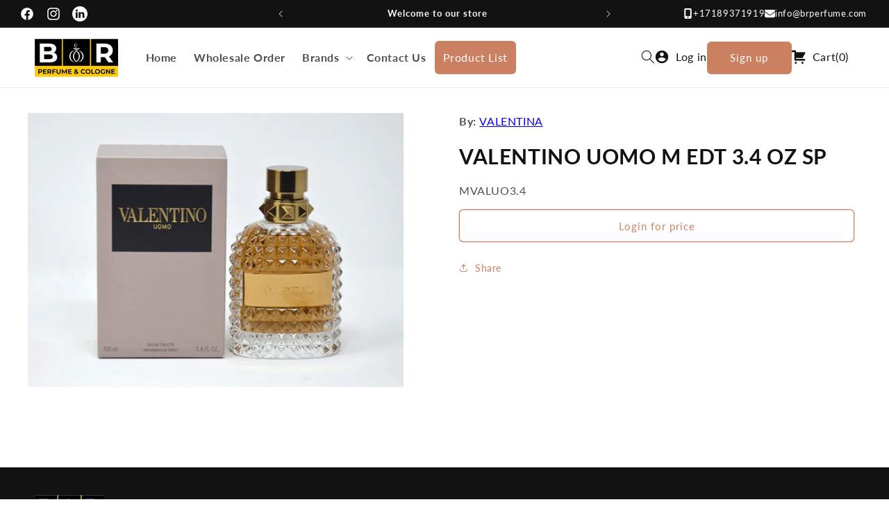

--- FILE ---
content_type: text/html; charset=utf-8
request_url: https://www.brperfume.com/products/valentino-uomo-m-edt-3-4-oz-sp
body_size: 24342
content:
<!doctype html>
<html class="js" lang="en">
  <head>
    

    <meta charset="utf-8">
    <meta http-equiv="X-UA-Compatible" content="IE=edge">
    <meta name="viewport" content="width=device-width,initial-scale=1">
    <meta name="theme-color" content="">
    <link rel="canonical" href="https://www.brperfume.com/products/valentino-uomo-m-edt-3-4-oz-sp"><link rel="icon" type="image/png" href="//www.brperfume.com/cdn/shop/files/footer__logo.svg?crop=center&height=32&v=1717855702&width=32"><link rel="preconnect" href="https://fonts.shopifycdn.com" crossorigin><title>
      VALENTINO UOMO M EDT 3.4 OZ SP
 &ndash; B&amp;R Perfume Cologne </title>

    

    

<meta property="og:site_name" content="B&amp;R Perfume Cologne ">
<meta property="og:url" content="https://www.brperfume.com/products/valentino-uomo-m-edt-3-4-oz-sp">
<meta property="og:title" content="VALENTINO UOMO M EDT 3.4 OZ SP">
<meta property="og:type" content="product">
<meta property="og:description" content="B&amp;R Perfume Cologne "><meta property="og:image" content="http://www.brperfume.com/cdn/shop/files/VALENTINOUOMOMEDT3.4OZSP.jpg?v=1725255782">
  <meta property="og:image:secure_url" content="https://www.brperfume.com/cdn/shop/files/VALENTINOUOMOMEDT3.4OZSP.jpg?v=1725255782">
  <meta property="og:image:width" content="1000">
  <meta property="og:image:height" content="731"><meta property="og:price:amount" content="62.00">
  <meta property="og:price:currency" content="USD"><meta name="twitter:card" content="summary_large_image">
<meta name="twitter:title" content="VALENTINO UOMO M EDT 3.4 OZ SP">
<meta name="twitter:description" content="B&amp;R Perfume Cologne ">


    <script src="//www.brperfume.com/cdn/shop/t/16/assets/constants.js?v=132983761750457495441725415920" defer="defer"></script>
    <script src="//www.brperfume.com/cdn/shop/t/16/assets/pubsub.js?v=158357773527763999511725415920" defer="defer"></script>
    <script src="//www.brperfume.com/cdn/shop/t/16/assets/global.js?v=88558128918567037191725415920" defer="defer"></script>
    <script src="//www.brperfume.com/cdn/shop/t/16/assets/custom.js?v=120831702519642779031725415920" defer="defer"></script>
    <script src="//www.brperfume.com/cdn/shop/t/16/assets/details-disclosure.js?v=13653116266235556501725415920" defer="defer"></script>
    <script src="//www.brperfume.com/cdn/shop/t/16/assets/details-modal.js?v=25581673532751508451725415920" defer="defer"></script>
    <script src="//www.brperfume.com/cdn/shop/t/16/assets/search-form.js?v=133129549252120666541725415920" defer="defer"></script><script src="//www.brperfume.com/cdn/shop/t/16/assets/animations.js?v=88693664871331136111725415920" defer="defer"></script><script>window.performance && window.performance.mark && window.performance.mark('shopify.content_for_header.start');</script><meta id="shopify-digital-wallet" name="shopify-digital-wallet" content="/76690817300/digital_wallets/dialog">
<link rel="alternate" type="application/json+oembed" href="https://www.brperfume.com/products/valentino-uomo-m-edt-3-4-oz-sp.oembed">
<script async="async" src="/checkouts/internal/preloads.js?locale=en-US"></script>
<script id="shopify-features" type="application/json">{"accessToken":"d326395586d5397dc001d926d00c91a5","betas":["rich-media-storefront-analytics"],"domain":"www.brperfume.com","predictiveSearch":true,"shopId":76690817300,"locale":"en"}</script>
<script>var Shopify = Shopify || {};
Shopify.shop = "7b5fb9.myshopify.com";
Shopify.locale = "en";
Shopify.currency = {"active":"USD","rate":"1.0"};
Shopify.country = "US";
Shopify.theme = {"name":"B\u0026R Perfume New Store Add to cart ","id":171740692756,"schema_name":"Dawn","schema_version":"15.0.2","theme_store_id":887,"role":"main"};
Shopify.theme.handle = "null";
Shopify.theme.style = {"id":null,"handle":null};
Shopify.cdnHost = "www.brperfume.com/cdn";
Shopify.routes = Shopify.routes || {};
Shopify.routes.root = "/";</script>
<script type="module">!function(o){(o.Shopify=o.Shopify||{}).modules=!0}(window);</script>
<script>!function(o){function n(){var o=[];function n(){o.push(Array.prototype.slice.apply(arguments))}return n.q=o,n}var t=o.Shopify=o.Shopify||{};t.loadFeatures=n(),t.autoloadFeatures=n()}(window);</script>
<script id="shop-js-analytics" type="application/json">{"pageType":"product"}</script>
<script defer="defer" async type="module" src="//www.brperfume.com/cdn/shopifycloud/shop-js/modules/v2/client.init-shop-cart-sync_IZsNAliE.en.esm.js"></script>
<script defer="defer" async type="module" src="//www.brperfume.com/cdn/shopifycloud/shop-js/modules/v2/chunk.common_0OUaOowp.esm.js"></script>
<script type="module">
  await import("//www.brperfume.com/cdn/shopifycloud/shop-js/modules/v2/client.init-shop-cart-sync_IZsNAliE.en.esm.js");
await import("//www.brperfume.com/cdn/shopifycloud/shop-js/modules/v2/chunk.common_0OUaOowp.esm.js");

  window.Shopify.SignInWithShop?.initShopCartSync?.({"fedCMEnabled":true,"windoidEnabled":true});

</script>
<script>(function() {
  var isLoaded = false;
  function asyncLoad() {
    if (isLoaded) return;
    isLoaded = true;
    var urls = ["https:\/\/shy.elfsight.com\/p\/platform.js?shop=7b5fb9.myshopify.com"];
    for (var i = 0; i < urls.length; i++) {
      var s = document.createElement('script');
      s.type = 'text/javascript';
      s.async = true;
      s.src = urls[i];
      var x = document.getElementsByTagName('script')[0];
      x.parentNode.insertBefore(s, x);
    }
  };
  if(window.attachEvent) {
    window.attachEvent('onload', asyncLoad);
  } else {
    window.addEventListener('load', asyncLoad, false);
  }
})();</script>
<script id="__st">var __st={"a":76690817300,"offset":-18000,"reqid":"229e08ab-8ff0-4f8d-b644-13a39d98ef3b-1768362636","pageurl":"www.brperfume.com\/products\/valentino-uomo-m-edt-3-4-oz-sp","u":"4065ddc79277","p":"product","rtyp":"product","rid":8848682713364};</script>
<script>window.ShopifyPaypalV4VisibilityTracking = true;</script>
<script id="captcha-bootstrap">!function(){'use strict';const t='contact',e='account',n='new_comment',o=[[t,t],['blogs',n],['comments',n],[t,'customer']],c=[[e,'customer_login'],[e,'guest_login'],[e,'recover_customer_password'],[e,'create_customer']],r=t=>t.map((([t,e])=>`form[action*='/${t}']:not([data-nocaptcha='true']) input[name='form_type'][value='${e}']`)).join(','),a=t=>()=>t?[...document.querySelectorAll(t)].map((t=>t.form)):[];function s(){const t=[...o],e=r(t);return a(e)}const i='password',u='form_key',d=['recaptcha-v3-token','g-recaptcha-response','h-captcha-response',i],f=()=>{try{return window.sessionStorage}catch{return}},m='__shopify_v',_=t=>t.elements[u];function p(t,e,n=!1){try{const o=window.sessionStorage,c=JSON.parse(o.getItem(e)),{data:r}=function(t){const{data:e,action:n}=t;return t[m]||n?{data:e,action:n}:{data:t,action:n}}(c);for(const[e,n]of Object.entries(r))t.elements[e]&&(t.elements[e].value=n);n&&o.removeItem(e)}catch(o){console.error('form repopulation failed',{error:o})}}const l='form_type',E='cptcha';function T(t){t.dataset[E]=!0}const w=window,h=w.document,L='Shopify',v='ce_forms',y='captcha';let A=!1;((t,e)=>{const n=(g='f06e6c50-85a8-45c8-87d0-21a2b65856fe',I='https://cdn.shopify.com/shopifycloud/storefront-forms-hcaptcha/ce_storefront_forms_captcha_hcaptcha.v1.5.2.iife.js',D={infoText:'Protected by hCaptcha',privacyText:'Privacy',termsText:'Terms'},(t,e,n)=>{const o=w[L][v],c=o.bindForm;if(c)return c(t,g,e,D).then(n);var r;o.q.push([[t,g,e,D],n]),r=I,A||(h.body.append(Object.assign(h.createElement('script'),{id:'captcha-provider',async:!0,src:r})),A=!0)});var g,I,D;w[L]=w[L]||{},w[L][v]=w[L][v]||{},w[L][v].q=[],w[L][y]=w[L][y]||{},w[L][y].protect=function(t,e){n(t,void 0,e),T(t)},Object.freeze(w[L][y]),function(t,e,n,w,h,L){const[v,y,A,g]=function(t,e,n){const i=e?o:[],u=t?c:[],d=[...i,...u],f=r(d),m=r(i),_=r(d.filter((([t,e])=>n.includes(e))));return[a(f),a(m),a(_),s()]}(w,h,L),I=t=>{const e=t.target;return e instanceof HTMLFormElement?e:e&&e.form},D=t=>v().includes(t);t.addEventListener('submit',(t=>{const e=I(t);if(!e)return;const n=D(e)&&!e.dataset.hcaptchaBound&&!e.dataset.recaptchaBound,o=_(e),c=g().includes(e)&&(!o||!o.value);(n||c)&&t.preventDefault(),c&&!n&&(function(t){try{if(!f())return;!function(t){const e=f();if(!e)return;const n=_(t);if(!n)return;const o=n.value;o&&e.removeItem(o)}(t);const e=Array.from(Array(32),(()=>Math.random().toString(36)[2])).join('');!function(t,e){_(t)||t.append(Object.assign(document.createElement('input'),{type:'hidden',name:u})),t.elements[u].value=e}(t,e),function(t,e){const n=f();if(!n)return;const o=[...t.querySelectorAll(`input[type='${i}']`)].map((({name:t})=>t)),c=[...d,...o],r={};for(const[a,s]of new FormData(t).entries())c.includes(a)||(r[a]=s);n.setItem(e,JSON.stringify({[m]:1,action:t.action,data:r}))}(t,e)}catch(e){console.error('failed to persist form',e)}}(e),e.submit())}));const S=(t,e)=>{t&&!t.dataset[E]&&(n(t,e.some((e=>e===t))),T(t))};for(const o of['focusin','change'])t.addEventListener(o,(t=>{const e=I(t);D(e)&&S(e,y())}));const B=e.get('form_key'),M=e.get(l),P=B&&M;t.addEventListener('DOMContentLoaded',(()=>{const t=y();if(P)for(const e of t)e.elements[l].value===M&&p(e,B);[...new Set([...A(),...v().filter((t=>'true'===t.dataset.shopifyCaptcha))])].forEach((e=>S(e,t)))}))}(h,new URLSearchParams(w.location.search),n,t,e,['guest_login'])})(!0,!0)}();</script>
<script integrity="sha256-4kQ18oKyAcykRKYeNunJcIwy7WH5gtpwJnB7kiuLZ1E=" data-source-attribution="shopify.loadfeatures" defer="defer" src="//www.brperfume.com/cdn/shopifycloud/storefront/assets/storefront/load_feature-a0a9edcb.js" crossorigin="anonymous"></script>
<script data-source-attribution="shopify.dynamic_checkout.dynamic.init">var Shopify=Shopify||{};Shopify.PaymentButton=Shopify.PaymentButton||{isStorefrontPortableWallets:!0,init:function(){window.Shopify.PaymentButton.init=function(){};var t=document.createElement("script");t.src="https://www.brperfume.com/cdn/shopifycloud/portable-wallets/latest/portable-wallets.en.js",t.type="module",document.head.appendChild(t)}};
</script>
<script data-source-attribution="shopify.dynamic_checkout.buyer_consent">
  function portableWalletsHideBuyerConsent(e){var t=document.getElementById("shopify-buyer-consent"),n=document.getElementById("shopify-subscription-policy-button");t&&n&&(t.classList.add("hidden"),t.setAttribute("aria-hidden","true"),n.removeEventListener("click",e))}function portableWalletsShowBuyerConsent(e){var t=document.getElementById("shopify-buyer-consent"),n=document.getElementById("shopify-subscription-policy-button");t&&n&&(t.classList.remove("hidden"),t.removeAttribute("aria-hidden"),n.addEventListener("click",e))}window.Shopify?.PaymentButton&&(window.Shopify.PaymentButton.hideBuyerConsent=portableWalletsHideBuyerConsent,window.Shopify.PaymentButton.showBuyerConsent=portableWalletsShowBuyerConsent);
</script>
<script data-source-attribution="shopify.dynamic_checkout.cart.bootstrap">document.addEventListener("DOMContentLoaded",(function(){function t(){return document.querySelector("shopify-accelerated-checkout-cart, shopify-accelerated-checkout")}if(t())Shopify.PaymentButton.init();else{new MutationObserver((function(e,n){t()&&(Shopify.PaymentButton.init(),n.disconnect())})).observe(document.body,{childList:!0,subtree:!0})}}));
</script>
<script id="sections-script" data-sections="header" defer="defer" src="//www.brperfume.com/cdn/shop/t/16/compiled_assets/scripts.js?6377"></script>
<script>window.performance && window.performance.mark && window.performance.mark('shopify.content_for_header.end');</script>


    <style data-shopify>
      @font-face {
  font-family: Lato;
  font-weight: 400;
  font-style: normal;
  font-display: swap;
  src: url("//www.brperfume.com/cdn/fonts/lato/lato_n4.c3b93d431f0091c8be23185e15c9d1fee1e971c5.woff2") format("woff2"),
       url("//www.brperfume.com/cdn/fonts/lato/lato_n4.d5c00c781efb195594fd2fd4ad04f7882949e327.woff") format("woff");
}

      @font-face {
  font-family: Lato;
  font-weight: 700;
  font-style: normal;
  font-display: swap;
  src: url("//www.brperfume.com/cdn/fonts/lato/lato_n7.900f219bc7337bc57a7a2151983f0a4a4d9d5dcf.woff2") format("woff2"),
       url("//www.brperfume.com/cdn/fonts/lato/lato_n7.a55c60751adcc35be7c4f8a0313f9698598612ee.woff") format("woff");
}

      @font-face {
  font-family: Lato;
  font-weight: 400;
  font-style: italic;
  font-display: swap;
  src: url("//www.brperfume.com/cdn/fonts/lato/lato_i4.09c847adc47c2fefc3368f2e241a3712168bc4b6.woff2") format("woff2"),
       url("//www.brperfume.com/cdn/fonts/lato/lato_i4.3c7d9eb6c1b0a2bf62d892c3ee4582b016d0f30c.woff") format("woff");
}

      @font-face {
  font-family: Lato;
  font-weight: 700;
  font-style: italic;
  font-display: swap;
  src: url("//www.brperfume.com/cdn/fonts/lato/lato_i7.16ba75868b37083a879b8dd9f2be44e067dfbf92.woff2") format("woff2"),
       url("//www.brperfume.com/cdn/fonts/lato/lato_i7.4c07c2b3b7e64ab516aa2f2081d2bb0366b9dce8.woff") format("woff");
}

      @font-face {
  font-family: Lato;
  font-weight: 700;
  font-style: normal;
  font-display: swap;
  src: url("//www.brperfume.com/cdn/fonts/lato/lato_n7.900f219bc7337bc57a7a2151983f0a4a4d9d5dcf.woff2") format("woff2"),
       url("//www.brperfume.com/cdn/fonts/lato/lato_n7.a55c60751adcc35be7c4f8a0313f9698598612ee.woff") format("woff");
}


      
        :root,
        .color-scheme-1 {
          --color-background: 255,255,255;
        
          --gradient-background: #ffffff;
        

        

        --color-foreground: 18,18,18;
        --color-background-contrast: 191,191,191;
        --color-shadow: 229,220,182;
        --color-button: 18,18,18;
        --color-button-text: 255,255,255;
        --color-secondary-button: 255,255,255;
        --color-secondary-button-text: 203,129,97;
        --color-link: 203,129,97;
        --color-badge-foreground: 18,18,18;
        --color-badge-background: 255,255,255;
        --color-badge-border: 18,18,18;
        --payment-terms-background-color: rgb(255 255 255);
      }
      
        
        .color-scheme-2 {
          --color-background: 243,243,243;
        
          --gradient-background: #f3f3f3;
        

        

        --color-foreground: 18,18,18;
        --color-background-contrast: 179,179,179;
        --color-shadow: 18,18,18;
        --color-button: 18,18,18;
        --color-button-text: 243,243,243;
        --color-secondary-button: 243,243,243;
        --color-secondary-button-text: 203,129,97;
        --color-link: 203,129,97;
        --color-badge-foreground: 18,18,18;
        --color-badge-background: 243,243,243;
        --color-badge-border: 18,18,18;
        --payment-terms-background-color: rgb(243 243 243);
      }
      
        
        .color-scheme-3 {
          --color-background: 18,18,18;
        
          --gradient-background: #121212;
        

        

        --color-foreground: 255,255,255;
        --color-background-contrast: 146,146,146;
        --color-shadow: 18,18,18;
        --color-button: 255,255,255;
        --color-button-text: 0,0,0;
        --color-secondary-button: 18,18,18;
        --color-secondary-button-text: 255,255,255;
        --color-link: 255,255,255;
        --color-badge-foreground: 255,255,255;
        --color-badge-background: 18,18,18;
        --color-badge-border: 255,255,255;
        --payment-terms-background-color: rgb(18 18 18);
      }
      
        
        .color-scheme-4 {
          --color-background: 18,18,18;
        
          --gradient-background: #121212;
        

        

        --color-foreground: 255,255,255;
        --color-background-contrast: 146,146,146;
        --color-shadow: 18,18,18;
        --color-button: 255,255,255;
        --color-button-text: 18,18,18;
        --color-secondary-button: 18,18,18;
        --color-secondary-button-text: 203,129,97;
        --color-link: 203,129,97;
        --color-badge-foreground: 255,255,255;
        --color-badge-background: 18,18,18;
        --color-badge-border: 255,255,255;
        --payment-terms-background-color: rgb(18 18 18);
      }
      
        
        .color-scheme-5 {
          --color-background: 51,79,180;
        
          --gradient-background: #334fb4;
        

        

        --color-foreground: 255,255,255;
        --color-background-contrast: 23,35,81;
        --color-shadow: 18,18,18;
        --color-button: 255,255,255;
        --color-button-text: 51,79,180;
        --color-secondary-button: 51,79,180;
        --color-secondary-button-text: 255,255,255;
        --color-link: 255,255,255;
        --color-badge-foreground: 255,255,255;
        --color-badge-background: 51,79,180;
        --color-badge-border: 255,255,255;
        --payment-terms-background-color: rgb(51 79 180);
      }
      
        
        .color-scheme-7a5c508c-71bb-4b03-9548-99eabea15262 {
          --color-background: 255,255,255;
        
          --gradient-background: #ffffff;
        

        

        --color-foreground: 18,18,18;
        --color-background-contrast: 191,191,191;
        --color-shadow: 203,129,97;
        --color-button: 203,129,97;
        --color-button-text: 255,255,255;
        --color-secondary-button: 255,255,255;
        --color-secondary-button-text: 203,129,97;
        --color-link: 203,129,97;
        --color-badge-foreground: 18,18,18;
        --color-badge-background: 255,255,255;
        --color-badge-border: 18,18,18;
        --payment-terms-background-color: rgb(255 255 255);
      }
      

      body, .color-scheme-1, .color-scheme-2, .color-scheme-3, .color-scheme-4, .color-scheme-5, .color-scheme-7a5c508c-71bb-4b03-9548-99eabea15262 {
        color: rgba(var(--color-foreground), 0.75);
        background-color: rgb(var(--color-background));
      }

      :root {
        --font-body-family: Lato, sans-serif;
        --font-body-style: normal;
        --font-body-weight: 400;
        --font-body-weight-bold: 700;

        --font-heading-family: Lato, sans-serif;
        --font-heading-style: normal;
        --font-heading-weight: 700;

        --font-body-scale: 1.5;
        --font-heading-scale: 1.5;

        --font-weight-100: 100;
        --font-weight-200: 200;
        --font-weight-300: 300;
        --font-weight-400: 400;
        --font-weight-500: 500;
        --font-weight-600: 600;
        --font-weight-700: 700;
        --font-weight-800: 800;
        --font-weight-900: 900;

        --media-padding: px;
        --media-border-opacity: 0.05;
        --media-border-width: 0px;
        --media-radius: 0px;
        --media-shadow-opacity: 0.0;
        --media-shadow-horizontal-offset: 0px;
        --media-shadow-vertical-offset: 4px;
        --media-shadow-blur-radius: 5px;
        --media-shadow-visible: 0;

        --page-width: 160rem;
        --page-width-margin: 0rem;

        --product-card-image-padding: 0.0rem;
        --product-card-corner-radius: 0.8rem;
        --product-card-text-alignment: left;
        --product-card-border-width: 0.1rem;
        --product-card-border-opacity: 0.1;
        --product-card-shadow-opacity: 0.1;
        --product-card-shadow-visible: 1;
        --product-card-shadow-horizontal-offset: 0.0rem;
        --product-card-shadow-vertical-offset: 0.4rem;
        --product-card-shadow-blur-radius: 0.5rem;

        --collection-card-image-padding: 0.0rem;
        --collection-card-corner-radius: 0.0rem;
        --collection-card-text-alignment: left;
        --collection-card-border-width: 0.0rem;
        --collection-card-border-opacity: 0.1;
        --collection-card-shadow-opacity: 0.0;
        --collection-card-shadow-visible: 0;
        --collection-card-shadow-horizontal-offset: 0.0rem;
        --collection-card-shadow-vertical-offset: 0.4rem;
        --collection-card-shadow-blur-radius: 0.5rem;

        --blog-card-image-padding: 0.0rem;
        --blog-card-corner-radius: 0.0rem;
        --blog-card-text-alignment: left;
        --blog-card-border-width: 0.0rem;
        --blog-card-border-opacity: 0.1;
        --blog-card-shadow-opacity: 0.0;
        --blog-card-shadow-visible: 0;
        --blog-card-shadow-horizontal-offset: 0.0rem;
        --blog-card-shadow-vertical-offset: 0.4rem;
        --blog-card-shadow-blur-radius: 0.5rem;

        --badge-corner-radius: 4.0rem;

        --popup-border-width: 1px;
        --popup-border-opacity: 0.1;
        --popup-corner-radius: 0px;
        --popup-shadow-opacity: 0.05;
        --popup-shadow-horizontal-offset: 0px;
        --popup-shadow-vertical-offset: 4px;
        --popup-shadow-blur-radius: 5px;

        --drawer-border-width: 1px;
        --drawer-border-opacity: 0.1;
        --drawer-shadow-opacity: 0.0;
        --drawer-shadow-horizontal-offset: 0px;
        --drawer-shadow-vertical-offset: 4px;
        --drawer-shadow-blur-radius: 5px;

        --spacing-sections-desktop: 0px;
        --spacing-sections-mobile: 0px;

        --grid-desktop-vertical-spacing: 20px;
        --grid-desktop-horizontal-spacing: 20px;
        --grid-mobile-vertical-spacing: 10px;
        --grid-mobile-horizontal-spacing: 10px;

        --text-boxes-border-opacity: 0.1;
        --text-boxes-border-width: 0px;
        --text-boxes-radius: 0px;
        --text-boxes-shadow-opacity: 0.0;
        --text-boxes-shadow-visible: 0;
        --text-boxes-shadow-horizontal-offset: 0px;
        --text-boxes-shadow-vertical-offset: 4px;
        --text-boxes-shadow-blur-radius: 5px;

        --buttons-radius: 5px;
        --buttons-radius-outset: 6px;
        --buttons-border-width: 1px;
        --buttons-border-opacity: 1.0;
        --buttons-shadow-opacity: 0.0;
        --buttons-shadow-visible: 0;
        --buttons-shadow-horizontal-offset: 0px;
        --buttons-shadow-vertical-offset: 4px;
        --buttons-shadow-blur-radius: 5px;
        --buttons-border-offset: 0.3px;

        --inputs-radius: 8px;
        --inputs-border-width: 1px;
        --inputs-border-opacity: 0.55;
        --inputs-shadow-opacity: 0.0;
        --inputs-shadow-horizontal-offset: 0px;
        --inputs-margin-offset: 0px;
        --inputs-shadow-vertical-offset: 4px;
        --inputs-shadow-blur-radius: 5px;
        --inputs-radius-outset: 9px;

        --variant-pills-radius: 40px;
        --variant-pills-border-width: 1px;
        --variant-pills-border-opacity: 0.55;
        --variant-pills-shadow-opacity: 0.0;
        --variant-pills-shadow-horizontal-offset: 0px;
        --variant-pills-shadow-vertical-offset: 4px;
        --variant-pills-shadow-blur-radius: 5px;
      }

      *,
      *::before,
      *::after {
        box-sizing: inherit;
      }

      html {
        box-sizing: border-box;
        font-size: calc(1 * 62.5%);
        height: 100%;
      }

      body {
        display: grid;
        grid-template-rows: auto auto 1fr auto;
        grid-template-columns: 100%;
        min-height: 100%;
        margin: 0;
        font-size: 1.5rem;
        letter-spacing: 0.06rem;
        line-height: var(--font-body-scale);
        font-family: var(--font-body-family);
        font-style: var(--font-body-style);
        font-weight: var(--font-body-weight);
      }

      @media screen and (min-width: 750px) {
        body {
          font-size: 1.6rem;
        }
      }
    </style>

    <link href="//www.brperfume.com/cdn/shop/t/16/assets/base.css?v=37935438006343724941725415920" rel="stylesheet" type="text/css" media="all" />
    <link href="//www.brperfume.com/cdn/shop/t/16/assets/custom.css?v=107582985932722912721725684437" rel="stylesheet" type="text/css" media="all" />
    <link rel="stylesheet" href="//www.brperfume.com/cdn/shop/t/16/assets/component-cart-items.css?v=56612379082033972821727360330" media="print" onload="this.media='all'"><link href="//www.brperfume.com/cdn/shop/t/16/assets/component-cart-drawer.css?v=61040824564852695391727360185" rel="stylesheet" type="text/css" media="all" />
      <link href="//www.brperfume.com/cdn/shop/t/16/assets/component-cart.css?v=10334196839916271281727360315" rel="stylesheet" type="text/css" media="all" />
      <link href="//www.brperfume.com/cdn/shop/t/16/assets/component-totals.css?v=136785094297714578501725415920" rel="stylesheet" type="text/css" media="all" />
      <link href="//www.brperfume.com/cdn/shop/t/16/assets/component-price.css?v=58064567761074005731725415920" rel="stylesheet" type="text/css" media="all" />
      <link href="//www.brperfume.com/cdn/shop/t/16/assets/component-discounts.css?v=155135005508698740721725415920" rel="stylesheet" type="text/css" media="all" />

      <link rel="preload" as="font" href="//www.brperfume.com/cdn/fonts/lato/lato_n4.c3b93d431f0091c8be23185e15c9d1fee1e971c5.woff2" type="font/woff2" crossorigin>
      

      <link rel="preload" as="font" href="//www.brperfume.com/cdn/fonts/lato/lato_n7.900f219bc7337bc57a7a2151983f0a4a4d9d5dcf.woff2" type="font/woff2" crossorigin>
      
<link
        rel="stylesheet"
        href="//www.brperfume.com/cdn/shop/t/16/assets/component-predictive-search.css?v=89222917006268774181725415920"
        media="print"
        onload="this.media='all'"
      ><script>
      if (Shopify.designMode) {
        document.documentElement.classList.add('shopify-design-mode');
      }
    </script>
  <link href="https://monorail-edge.shopifysvc.com" rel="dns-prefetch">
<script>(function(){if ("sendBeacon" in navigator && "performance" in window) {try {var session_token_from_headers = performance.getEntriesByType('navigation')[0].serverTiming.find(x => x.name == '_s').description;} catch {var session_token_from_headers = undefined;}var session_cookie_matches = document.cookie.match(/_shopify_s=([^;]*)/);var session_token_from_cookie = session_cookie_matches && session_cookie_matches.length === 2 ? session_cookie_matches[1] : "";var session_token = session_token_from_headers || session_token_from_cookie || "";function handle_abandonment_event(e) {var entries = performance.getEntries().filter(function(entry) {return /monorail-edge.shopifysvc.com/.test(entry.name);});if (!window.abandonment_tracked && entries.length === 0) {window.abandonment_tracked = true;var currentMs = Date.now();var navigation_start = performance.timing.navigationStart;var payload = {shop_id: 76690817300,url: window.location.href,navigation_start,duration: currentMs - navigation_start,session_token,page_type: "product"};window.navigator.sendBeacon("https://monorail-edge.shopifysvc.com/v1/produce", JSON.stringify({schema_id: "online_store_buyer_site_abandonment/1.1",payload: payload,metadata: {event_created_at_ms: currentMs,event_sent_at_ms: currentMs}}));}}window.addEventListener('pagehide', handle_abandonment_event);}}());</script>
<script id="web-pixels-manager-setup">(function e(e,d,r,n,o){if(void 0===o&&(o={}),!Boolean(null===(a=null===(i=window.Shopify)||void 0===i?void 0:i.analytics)||void 0===a?void 0:a.replayQueue)){var i,a;window.Shopify=window.Shopify||{};var t=window.Shopify;t.analytics=t.analytics||{};var s=t.analytics;s.replayQueue=[],s.publish=function(e,d,r){return s.replayQueue.push([e,d,r]),!0};try{self.performance.mark("wpm:start")}catch(e){}var l=function(){var e={modern:/Edge?\/(1{2}[4-9]|1[2-9]\d|[2-9]\d{2}|\d{4,})\.\d+(\.\d+|)|Firefox\/(1{2}[4-9]|1[2-9]\d|[2-9]\d{2}|\d{4,})\.\d+(\.\d+|)|Chrom(ium|e)\/(9{2}|\d{3,})\.\d+(\.\d+|)|(Maci|X1{2}).+ Version\/(15\.\d+|(1[6-9]|[2-9]\d|\d{3,})\.\d+)([,.]\d+|)( \(\w+\)|)( Mobile\/\w+|) Safari\/|Chrome.+OPR\/(9{2}|\d{3,})\.\d+\.\d+|(CPU[ +]OS|iPhone[ +]OS|CPU[ +]iPhone|CPU IPhone OS|CPU iPad OS)[ +]+(15[._]\d+|(1[6-9]|[2-9]\d|\d{3,})[._]\d+)([._]\d+|)|Android:?[ /-](13[3-9]|1[4-9]\d|[2-9]\d{2}|\d{4,})(\.\d+|)(\.\d+|)|Android.+Firefox\/(13[5-9]|1[4-9]\d|[2-9]\d{2}|\d{4,})\.\d+(\.\d+|)|Android.+Chrom(ium|e)\/(13[3-9]|1[4-9]\d|[2-9]\d{2}|\d{4,})\.\d+(\.\d+|)|SamsungBrowser\/([2-9]\d|\d{3,})\.\d+/,legacy:/Edge?\/(1[6-9]|[2-9]\d|\d{3,})\.\d+(\.\d+|)|Firefox\/(5[4-9]|[6-9]\d|\d{3,})\.\d+(\.\d+|)|Chrom(ium|e)\/(5[1-9]|[6-9]\d|\d{3,})\.\d+(\.\d+|)([\d.]+$|.*Safari\/(?![\d.]+ Edge\/[\d.]+$))|(Maci|X1{2}).+ Version\/(10\.\d+|(1[1-9]|[2-9]\d|\d{3,})\.\d+)([,.]\d+|)( \(\w+\)|)( Mobile\/\w+|) Safari\/|Chrome.+OPR\/(3[89]|[4-9]\d|\d{3,})\.\d+\.\d+|(CPU[ +]OS|iPhone[ +]OS|CPU[ +]iPhone|CPU IPhone OS|CPU iPad OS)[ +]+(10[._]\d+|(1[1-9]|[2-9]\d|\d{3,})[._]\d+)([._]\d+|)|Android:?[ /-](13[3-9]|1[4-9]\d|[2-9]\d{2}|\d{4,})(\.\d+|)(\.\d+|)|Mobile Safari.+OPR\/([89]\d|\d{3,})\.\d+\.\d+|Android.+Firefox\/(13[5-9]|1[4-9]\d|[2-9]\d{2}|\d{4,})\.\d+(\.\d+|)|Android.+Chrom(ium|e)\/(13[3-9]|1[4-9]\d|[2-9]\d{2}|\d{4,})\.\d+(\.\d+|)|Android.+(UC? ?Browser|UCWEB|U3)[ /]?(15\.([5-9]|\d{2,})|(1[6-9]|[2-9]\d|\d{3,})\.\d+)\.\d+|SamsungBrowser\/(5\.\d+|([6-9]|\d{2,})\.\d+)|Android.+MQ{2}Browser\/(14(\.(9|\d{2,})|)|(1[5-9]|[2-9]\d|\d{3,})(\.\d+|))(\.\d+|)|K[Aa][Ii]OS\/(3\.\d+|([4-9]|\d{2,})\.\d+)(\.\d+|)/},d=e.modern,r=e.legacy,n=navigator.userAgent;return n.match(d)?"modern":n.match(r)?"legacy":"unknown"}(),u="modern"===l?"modern":"legacy",c=(null!=n?n:{modern:"",legacy:""})[u],f=function(e){return[e.baseUrl,"/wpm","/b",e.hashVersion,"modern"===e.buildTarget?"m":"l",".js"].join("")}({baseUrl:d,hashVersion:r,buildTarget:u}),m=function(e){var d=e.version,r=e.bundleTarget,n=e.surface,o=e.pageUrl,i=e.monorailEndpoint;return{emit:function(e){var a=e.status,t=e.errorMsg,s=(new Date).getTime(),l=JSON.stringify({metadata:{event_sent_at_ms:s},events:[{schema_id:"web_pixels_manager_load/3.1",payload:{version:d,bundle_target:r,page_url:o,status:a,surface:n,error_msg:t},metadata:{event_created_at_ms:s}}]});if(!i)return console&&console.warn&&console.warn("[Web Pixels Manager] No Monorail endpoint provided, skipping logging."),!1;try{return self.navigator.sendBeacon.bind(self.navigator)(i,l)}catch(e){}var u=new XMLHttpRequest;try{return u.open("POST",i,!0),u.setRequestHeader("Content-Type","text/plain"),u.send(l),!0}catch(e){return console&&console.warn&&console.warn("[Web Pixels Manager] Got an unhandled error while logging to Monorail."),!1}}}}({version:r,bundleTarget:l,surface:e.surface,pageUrl:self.location.href,monorailEndpoint:e.monorailEndpoint});try{o.browserTarget=l,function(e){var d=e.src,r=e.async,n=void 0===r||r,o=e.onload,i=e.onerror,a=e.sri,t=e.scriptDataAttributes,s=void 0===t?{}:t,l=document.createElement("script"),u=document.querySelector("head"),c=document.querySelector("body");if(l.async=n,l.src=d,a&&(l.integrity=a,l.crossOrigin="anonymous"),s)for(var f in s)if(Object.prototype.hasOwnProperty.call(s,f))try{l.dataset[f]=s[f]}catch(e){}if(o&&l.addEventListener("load",o),i&&l.addEventListener("error",i),u)u.appendChild(l);else{if(!c)throw new Error("Did not find a head or body element to append the script");c.appendChild(l)}}({src:f,async:!0,onload:function(){if(!function(){var e,d;return Boolean(null===(d=null===(e=window.Shopify)||void 0===e?void 0:e.analytics)||void 0===d?void 0:d.initialized)}()){var d=window.webPixelsManager.init(e)||void 0;if(d){var r=window.Shopify.analytics;r.replayQueue.forEach((function(e){var r=e[0],n=e[1],o=e[2];d.publishCustomEvent(r,n,o)})),r.replayQueue=[],r.publish=d.publishCustomEvent,r.visitor=d.visitor,r.initialized=!0}}},onerror:function(){return m.emit({status:"failed",errorMsg:"".concat(f," has failed to load")})},sri:function(e){var d=/^sha384-[A-Za-z0-9+/=]+$/;return"string"==typeof e&&d.test(e)}(c)?c:"",scriptDataAttributes:o}),m.emit({status:"loading"})}catch(e){m.emit({status:"failed",errorMsg:(null==e?void 0:e.message)||"Unknown error"})}}})({shopId: 76690817300,storefrontBaseUrl: "https://www.brperfume.com",extensionsBaseUrl: "https://extensions.shopifycdn.com/cdn/shopifycloud/web-pixels-manager",monorailEndpoint: "https://monorail-edge.shopifysvc.com/unstable/produce_batch",surface: "storefront-renderer",enabledBetaFlags: ["2dca8a86","a0d5f9d2"],webPixelsConfigList: [{"id":"shopify-app-pixel","configuration":"{}","eventPayloadVersion":"v1","runtimeContext":"STRICT","scriptVersion":"0450","apiClientId":"shopify-pixel","type":"APP","privacyPurposes":["ANALYTICS","MARKETING"]},{"id":"shopify-custom-pixel","eventPayloadVersion":"v1","runtimeContext":"LAX","scriptVersion":"0450","apiClientId":"shopify-pixel","type":"CUSTOM","privacyPurposes":["ANALYTICS","MARKETING"]}],isMerchantRequest: false,initData: {"shop":{"name":"B\u0026R Perfume Cologne ","paymentSettings":{"currencyCode":"USD"},"myshopifyDomain":"7b5fb9.myshopify.com","countryCode":"US","storefrontUrl":"https:\/\/www.brperfume.com"},"customer":null,"cart":null,"checkout":null,"productVariants":[{"price":{"amount":62.0,"currencyCode":"USD"},"product":{"title":"VALENTINO UOMO M EDT 3.4 OZ SP","vendor":"VALENTINA","id":"8848682713364","untranslatedTitle":"VALENTINO UOMO M EDT 3.4 OZ SP","url":"\/products\/valentino-uomo-m-edt-3-4-oz-sp","type":"Men's Cologne"},"id":"47189399273748","image":{"src":"\/\/www.brperfume.com\/cdn\/shop\/files\/VALENTINOUOMOMEDT3.4OZSP.jpg?v=1725255782"},"sku":"MVALUO3.4","title":"Default Title","untranslatedTitle":"Default Title"}],"purchasingCompany":null},},"https://www.brperfume.com/cdn","7cecd0b6w90c54c6cpe92089d5m57a67346",{"modern":"","legacy":""},{"shopId":"76690817300","storefrontBaseUrl":"https:\/\/www.brperfume.com","extensionBaseUrl":"https:\/\/extensions.shopifycdn.com\/cdn\/shopifycloud\/web-pixels-manager","surface":"storefront-renderer","enabledBetaFlags":"[\"2dca8a86\", \"a0d5f9d2\"]","isMerchantRequest":"false","hashVersion":"7cecd0b6w90c54c6cpe92089d5m57a67346","publish":"custom","events":"[[\"page_viewed\",{}],[\"product_viewed\",{\"productVariant\":{\"price\":{\"amount\":62.0,\"currencyCode\":\"USD\"},\"product\":{\"title\":\"VALENTINO UOMO M EDT 3.4 OZ SP\",\"vendor\":\"VALENTINA\",\"id\":\"8848682713364\",\"untranslatedTitle\":\"VALENTINO UOMO M EDT 3.4 OZ SP\",\"url\":\"\/products\/valentino-uomo-m-edt-3-4-oz-sp\",\"type\":\"Men's Cologne\"},\"id\":\"47189399273748\",\"image\":{\"src\":\"\/\/www.brperfume.com\/cdn\/shop\/files\/VALENTINOUOMOMEDT3.4OZSP.jpg?v=1725255782\"},\"sku\":\"MVALUO3.4\",\"title\":\"Default Title\",\"untranslatedTitle\":\"Default Title\"}}]]"});</script><script>
  window.ShopifyAnalytics = window.ShopifyAnalytics || {};
  window.ShopifyAnalytics.meta = window.ShopifyAnalytics.meta || {};
  window.ShopifyAnalytics.meta.currency = 'USD';
  var meta = {"product":{"id":8848682713364,"gid":"gid:\/\/shopify\/Product\/8848682713364","vendor":"VALENTINA","type":"Men's Cologne","handle":"valentino-uomo-m-edt-3-4-oz-sp","variants":[{"id":47189399273748,"price":6200,"name":"VALENTINO UOMO M EDT 3.4 OZ SP","public_title":null,"sku":"MVALUO3.4"}],"remote":false},"page":{"pageType":"product","resourceType":"product","resourceId":8848682713364,"requestId":"229e08ab-8ff0-4f8d-b644-13a39d98ef3b-1768362636"}};
  for (var attr in meta) {
    window.ShopifyAnalytics.meta[attr] = meta[attr];
  }
</script>
<script class="analytics">
  (function () {
    var customDocumentWrite = function(content) {
      var jquery = null;

      if (window.jQuery) {
        jquery = window.jQuery;
      } else if (window.Checkout && window.Checkout.$) {
        jquery = window.Checkout.$;
      }

      if (jquery) {
        jquery('body').append(content);
      }
    };

    var hasLoggedConversion = function(token) {
      if (token) {
        return document.cookie.indexOf('loggedConversion=' + token) !== -1;
      }
      return false;
    }

    var setCookieIfConversion = function(token) {
      if (token) {
        var twoMonthsFromNow = new Date(Date.now());
        twoMonthsFromNow.setMonth(twoMonthsFromNow.getMonth() + 2);

        document.cookie = 'loggedConversion=' + token + '; expires=' + twoMonthsFromNow;
      }
    }

    var trekkie = window.ShopifyAnalytics.lib = window.trekkie = window.trekkie || [];
    if (trekkie.integrations) {
      return;
    }
    trekkie.methods = [
      'identify',
      'page',
      'ready',
      'track',
      'trackForm',
      'trackLink'
    ];
    trekkie.factory = function(method) {
      return function() {
        var args = Array.prototype.slice.call(arguments);
        args.unshift(method);
        trekkie.push(args);
        return trekkie;
      };
    };
    for (var i = 0; i < trekkie.methods.length; i++) {
      var key = trekkie.methods[i];
      trekkie[key] = trekkie.factory(key);
    }
    trekkie.load = function(config) {
      trekkie.config = config || {};
      trekkie.config.initialDocumentCookie = document.cookie;
      var first = document.getElementsByTagName('script')[0];
      var script = document.createElement('script');
      script.type = 'text/javascript';
      script.onerror = function(e) {
        var scriptFallback = document.createElement('script');
        scriptFallback.type = 'text/javascript';
        scriptFallback.onerror = function(error) {
                var Monorail = {
      produce: function produce(monorailDomain, schemaId, payload) {
        var currentMs = new Date().getTime();
        var event = {
          schema_id: schemaId,
          payload: payload,
          metadata: {
            event_created_at_ms: currentMs,
            event_sent_at_ms: currentMs
          }
        };
        return Monorail.sendRequest("https://" + monorailDomain + "/v1/produce", JSON.stringify(event));
      },
      sendRequest: function sendRequest(endpointUrl, payload) {
        // Try the sendBeacon API
        if (window && window.navigator && typeof window.navigator.sendBeacon === 'function' && typeof window.Blob === 'function' && !Monorail.isIos12()) {
          var blobData = new window.Blob([payload], {
            type: 'text/plain'
          });

          if (window.navigator.sendBeacon(endpointUrl, blobData)) {
            return true;
          } // sendBeacon was not successful

        } // XHR beacon

        var xhr = new XMLHttpRequest();

        try {
          xhr.open('POST', endpointUrl);
          xhr.setRequestHeader('Content-Type', 'text/plain');
          xhr.send(payload);
        } catch (e) {
          console.log(e);
        }

        return false;
      },
      isIos12: function isIos12() {
        return window.navigator.userAgent.lastIndexOf('iPhone; CPU iPhone OS 12_') !== -1 || window.navigator.userAgent.lastIndexOf('iPad; CPU OS 12_') !== -1;
      }
    };
    Monorail.produce('monorail-edge.shopifysvc.com',
      'trekkie_storefront_load_errors/1.1',
      {shop_id: 76690817300,
      theme_id: 171740692756,
      app_name: "storefront",
      context_url: window.location.href,
      source_url: "//www.brperfume.com/cdn/s/trekkie.storefront.55c6279c31a6628627b2ba1c5ff367020da294e2.min.js"});

        };
        scriptFallback.async = true;
        scriptFallback.src = '//www.brperfume.com/cdn/s/trekkie.storefront.55c6279c31a6628627b2ba1c5ff367020da294e2.min.js';
        first.parentNode.insertBefore(scriptFallback, first);
      };
      script.async = true;
      script.src = '//www.brperfume.com/cdn/s/trekkie.storefront.55c6279c31a6628627b2ba1c5ff367020da294e2.min.js';
      first.parentNode.insertBefore(script, first);
    };
    trekkie.load(
      {"Trekkie":{"appName":"storefront","development":false,"defaultAttributes":{"shopId":76690817300,"isMerchantRequest":null,"themeId":171740692756,"themeCityHash":"15005813213849402671","contentLanguage":"en","currency":"USD","eventMetadataId":"ca241a52-1450-4aa6-8c07-000bda1f4861"},"isServerSideCookieWritingEnabled":true,"monorailRegion":"shop_domain","enabledBetaFlags":["65f19447"]},"Session Attribution":{},"S2S":{"facebookCapiEnabled":false,"source":"trekkie-storefront-renderer","apiClientId":580111}}
    );

    var loaded = false;
    trekkie.ready(function() {
      if (loaded) return;
      loaded = true;

      window.ShopifyAnalytics.lib = window.trekkie;

      var originalDocumentWrite = document.write;
      document.write = customDocumentWrite;
      try { window.ShopifyAnalytics.merchantGoogleAnalytics.call(this); } catch(error) {};
      document.write = originalDocumentWrite;

      window.ShopifyAnalytics.lib.page(null,{"pageType":"product","resourceType":"product","resourceId":8848682713364,"requestId":"229e08ab-8ff0-4f8d-b644-13a39d98ef3b-1768362636","shopifyEmitted":true});

      var match = window.location.pathname.match(/checkouts\/(.+)\/(thank_you|post_purchase)/)
      var token = match? match[1]: undefined;
      if (!hasLoggedConversion(token)) {
        setCookieIfConversion(token);
        window.ShopifyAnalytics.lib.track("Viewed Product",{"currency":"USD","variantId":47189399273748,"productId":8848682713364,"productGid":"gid:\/\/shopify\/Product\/8848682713364","name":"VALENTINO UOMO M EDT 3.4 OZ SP","price":"62.00","sku":"MVALUO3.4","brand":"VALENTINA","variant":null,"category":"Men's Cologne","nonInteraction":true,"remote":false},undefined,undefined,{"shopifyEmitted":true});
      window.ShopifyAnalytics.lib.track("monorail:\/\/trekkie_storefront_viewed_product\/1.1",{"currency":"USD","variantId":47189399273748,"productId":8848682713364,"productGid":"gid:\/\/shopify\/Product\/8848682713364","name":"VALENTINO UOMO M EDT 3.4 OZ SP","price":"62.00","sku":"MVALUO3.4","brand":"VALENTINA","variant":null,"category":"Men's Cologne","nonInteraction":true,"remote":false,"referer":"https:\/\/www.brperfume.com\/products\/valentino-uomo-m-edt-3-4-oz-sp"});
      }
    });


        var eventsListenerScript = document.createElement('script');
        eventsListenerScript.async = true;
        eventsListenerScript.src = "//www.brperfume.com/cdn/shopifycloud/storefront/assets/shop_events_listener-3da45d37.js";
        document.getElementsByTagName('head')[0].appendChild(eventsListenerScript);

})();</script>
<script
  defer
  src="https://www.brperfume.com/cdn/shopifycloud/perf-kit/shopify-perf-kit-3.0.3.min.js"
  data-application="storefront-renderer"
  data-shop-id="76690817300"
  data-render-region="gcp-us-central1"
  data-page-type="product"
  data-theme-instance-id="171740692756"
  data-theme-name="Dawn"
  data-theme-version="15.0.2"
  data-monorail-region="shop_domain"
  data-resource-timing-sampling-rate="10"
  data-shs="true"
  data-shs-beacon="true"
  data-shs-export-with-fetch="true"
  data-shs-logs-sample-rate="1"
  data-shs-beacon-endpoint="https://www.brperfume.com/api/collect"
></script>
</head>

  <body class="gradient template-product animate--hover-vertical-lift">
    <a class="skip-to-content-link button visually-hidden" href="#MainContent">
      Skip to content
    </a>

<link href="//www.brperfume.com/cdn/shop/t/16/assets/quantity-popover.css?v=78745769908715669131725415920" rel="stylesheet" type="text/css" media="all" />
<link href="//www.brperfume.com/cdn/shop/t/16/assets/component-card.css?v=105978024352750795251725697552" rel="stylesheet" type="text/css" media="all" />

<script src="//www.brperfume.com/cdn/shop/t/16/assets/cart.js?v=53973376719736494311725415920" defer="defer"></script>
<script src="//www.brperfume.com/cdn/shop/t/16/assets/quantity-popover.js?v=987015268078116491725415920" defer="defer"></script>

<style>
  .drawer {
    visibility: hidden;
  }
</style>

<cart-drawer class="drawer cart--drawer is-empty">
  <div id="CartDrawer" class="cart-drawer">
    <div id="CartDrawer-Overlay" class="cart-drawer__overlay"></div>
    <div
      class="drawer__inner gradient color-scheme-7a5c508c-71bb-4b03-9548-99eabea15262"
      role="dialog"
      aria-modal="true"
      aria-label="Your cart"
      tabindex="-1"
    ><div class="drawer__inner-empty">
          <div class="cart-drawer__warnings center">
            <div class="cart-drawer__empty-content">
              <h2 class="cart__empty-text">Your cart is empty</h2>
              <button
                class="drawer__close"
                type="button"
                onclick="this.closest('cart-drawer').close()"
                aria-label="Close"
              >
                <svg
  xmlns="http://www.w3.org/2000/svg"
  aria-hidden="true"
  focusable="false"
  class="icon icon-close"
  fill="none"
  viewBox="0 0 18 17"
>
  <path d="M.865 15.978a.5.5 0 00.707.707l7.433-7.431 7.579 7.282a.501.501 0 00.846-.37.5.5 0 00-.153-.351L9.712 8.546l7.417-7.416a.5.5 0 10-.707-.708L8.991 7.853 1.413.573a.5.5 0 10-.693.72l7.563 7.268-7.418 7.417z" fill="currentColor">
</svg>

              </button>
              <a href="/collections/all" class="button">
                Continue shopping
              </a><p class="cart__login-title h3">Have an account?</p>
                <p class="cart__login-paragraph">
                  <a href="/account/login" class="link underlined-link">Log in</a> to check out faster.
                </p></div>
          </div></div><div class="drawer__header">
        <h2 class="drawer__heading">Your cart</h2>
        <button
          class="drawer__close"
          type="button"
          onclick="this.closest('cart-drawer').close()"
          aria-label="Close"
        >
          <svg
  xmlns="http://www.w3.org/2000/svg"
  aria-hidden="true"
  focusable="false"
  class="icon icon-close"
  fill="none"
  viewBox="0 0 18 17"
>
  <path d="M.865 15.978a.5.5 0 00.707.707l7.433-7.431 7.579 7.282a.501.501 0 00.846-.37.5.5 0 00-.153-.351L9.712 8.546l7.417-7.416a.5.5 0 10-.707-.708L8.991 7.853 1.413.573a.5.5 0 10-.693.72l7.563 7.268-7.418 7.417z" fill="currentColor">
</svg>

        </button>
      </div>
      <cart-drawer-items
        class="drawer__body is-empty"
      >
        
          <div class="drawer-not-custmer__content">
            <h3 class="cart__login--title h3">Have an account?</h3>
            <p class="cart__login-paragraph">
              <a href="/account/login" class="link underlined-link">Log in</a> to check out faster.
            </p>
          </div>
        
      </cart-drawer-items>

      
    </div>
  </div>
</cart-drawer>
<!-- BEGIN sections: header-group -->
<div id="shopify-section-sections--23432577057044__announcement-bar" class="shopify-section shopify-section-group-header-group announcement-bar-section"><link href="//www.brperfume.com/cdn/shop/t/16/assets/component-slideshow.css?v=170654395204511176521725415920" rel="stylesheet" type="text/css" media="all" />
<link href="//www.brperfume.com/cdn/shop/t/16/assets/component-slider.css?v=14039311878856620671725415920" rel="stylesheet" type="text/css" media="all" />

  <link href="//www.brperfume.com/cdn/shop/t/16/assets/component-list-social.css?v=35792976012981934991725415920" rel="stylesheet" type="text/css" media="all" />


<div
  class="utility-bar color-scheme-3 gradient utility-bar--bottom-border header-localization"
  
>
  <div class="page-width utility-bar__grid utility-bar__grid--3-col">

<ul class="list-unstyled list-social" role="list"><li class="list-social__item">
      <a href="https://www.facebook.com/brperfume" class="link list-social__link"><svg aria-hidden="true" focusable="false" class="icon icon-facebook" viewBox="0 0 20 20">
  <path fill="currentColor" d="M18 10.049C18 5.603 14.419 2 10 2c-4.419 0-8 3.603-8 8.049C2 14.067 4.925 17.396 8.75 18v-5.624H6.719v-2.328h2.03V8.275c0-2.017 1.195-3.132 3.023-3.132.874 0 1.79.158 1.79.158v1.98h-1.009c-.994 0-1.303.621-1.303 1.258v1.51h2.219l-.355 2.326H11.25V18c3.825-.604 6.75-3.933 6.75-7.951Z"/>
</svg>
<span class="visually-hidden">Facebook</span>
      </a>
    </li><li class="list-social__item">
      <a href="https://www.instagram.com/brperfume_wholesale" class="link list-social__link"><svg aria-hidden="true" focusable="false" class="icon icon-instagram" viewBox="0 0 20 20">
  <path fill="currentColor" fill-rule="evenodd" d="M13.23 3.492c-.84-.037-1.096-.046-3.23-.046-2.144 0-2.39.01-3.238.055-.776.027-1.195.164-1.487.273a2.43 2.43 0 0 0-.912.593 2.486 2.486 0 0 0-.602.922c-.11.282-.238.702-.274 1.486-.046.84-.046 1.095-.046 3.23 0 2.134.01 2.39.046 3.229.004.51.097 1.016.274 1.495.145.365.319.639.602.913.282.282.538.456.92.602.474.176.974.268 1.479.273.848.046 1.103.046 3.238.046 2.134 0 2.39-.01 3.23-.046.784-.036 1.203-.164 1.486-.273.374-.146.648-.329.921-.602.283-.283.447-.548.602-.922.177-.476.27-.979.274-1.486.037-.84.046-1.095.046-3.23 0-2.134-.01-2.39-.055-3.229-.027-.784-.164-1.204-.274-1.495a2.43 2.43 0 0 0-.593-.913 2.604 2.604 0 0 0-.92-.602c-.284-.11-.703-.237-1.488-.273ZM6.697 2.05c.857-.036 1.131-.045 3.302-.045 1.1-.014 2.202.001 3.302.045.664.014 1.321.14 1.943.374a3.968 3.968 0 0 1 1.414.922c.41.397.728.88.93 1.414.23.622.354 1.279.365 1.942C18 7.56 18 7.824 18 10.005c0 2.17-.01 2.444-.046 3.292-.036.858-.173 1.442-.374 1.943-.2.53-.474.976-.92 1.423a3.896 3.896 0 0 1-1.415.922c-.51.191-1.095.337-1.943.374-.857.036-1.122.045-3.302.045-2.171 0-2.445-.009-3.302-.055-.849-.027-1.432-.164-1.943-.364a4.152 4.152 0 0 1-1.414-.922 4.128 4.128 0 0 1-.93-1.423c-.183-.51-.329-1.085-.365-1.943C2.009 12.45 2 12.167 2 10.004c0-2.161 0-2.435.055-3.302.027-.848.164-1.432.365-1.942a4.44 4.44 0 0 1 .92-1.414 4.18 4.18 0 0 1 1.415-.93c.51-.183 1.094-.33 1.943-.366Zm.427 4.806a4.105 4.105 0 1 1 5.805 5.805 4.105 4.105 0 0 1-5.805-5.805Zm1.882 5.371a2.668 2.668 0 1 0 2.042-4.93 2.668 2.668 0 0 0-2.042 4.93Zm5.922-5.942a.958.958 0 1 1-1.355-1.355.958.958 0 0 1 1.355 1.355Z" clip-rule="evenodd"/>
</svg>
<span class="visually-hidden">Instagram</span>
      </a>
    </li><li class="list-social__item">
      <a href="https://www.linkedin.com/company/brperfume/" class="link list-social__link"><svg xmlns="http://www.w3.org/2000/svg" width="20" height="20" viewBox="0 0 512 512" class="icon icon-linkden">
  <g>
    <path d="M256 0C114.637 0 0 114.637 0 256s114.637 256 256 256 256-114.637 256-256S397.363 0 256 0zm-74.39 387h-62.348V199.426h62.347zm-31.173-213.188h-.406c-20.922 0-34.453-14.402-34.453-32.402 0-18.406 13.945-32.41 35.274-32.41 21.328 0 34.453 14.004 34.859 32.41 0 18-13.531 32.403-35.274 32.403zM406.423 387h-62.34V286.652c0-25.218-9.027-42.418-31.586-42.418-17.223 0-27.48 11.602-31.988 22.801-1.649 4.008-2.051 9.61-2.051 15.215V387h-62.344s.817-169.977 0-187.574h62.344v26.558c8.285-12.78 23.11-30.96 56.188-30.96 41.02 0 71.777 26.808 71.777 84.421zm0 0" fill="currentColor" opacity="1" class=""></path>
  </g>
</svg><span class="visually-hidden">Linkden</span>
      </a>
    </li></ul>
<slideshow-component
        class="announcement-bar"
        role="region"
        aria-roledescription="Carousel"
        aria-label="Announcement bar"
      >
        <div class="announcement-bar-slider slider-buttons">
          <button
            type="button"
            class="slider-button slider-button--prev"
            name="previous"
            aria-label="Previous announcement"
            aria-controls="Slider-sections--23432577057044__announcement-bar"
          >
            <svg aria-hidden="true" focusable="false" class="icon icon-caret" viewBox="0 0 10 6">
  <path fill-rule="evenodd" clip-rule="evenodd" d="M9.354.646a.5.5 0 00-.708 0L5 4.293 1.354.646a.5.5 0 00-.708.708l4 4a.5.5 0 00.708 0l4-4a.5.5 0 000-.708z" fill="currentColor">
</svg>

          </button>
          <div
            class="grid grid--1-col slider slider--everywhere"
            id="Slider-sections--23432577057044__announcement-bar"
            aria-live="polite"
            aria-atomic="true"
            data-autoplay="true"
            data-speed="5"
          ><div
                class="slideshow__slide slider__slide grid__item grid--1-col"
                id="Slide-sections--23432577057044__announcement-bar-1"
                
                role="group"
                aria-roledescription="Announcement"
                aria-label="1 of 2"
                tabindex="-1"
              >
                <div
                  class="announcement-bar__announcement"
                  role="region"
                  aria-label="Announcement"
                  
                ><p class="announcement-bar__message h5">
                      <span>Welcome to our store</span></p></div>
              </div><div
                class="slideshow__slide slider__slide grid__item grid--1-col"
                id="Slide-sections--23432577057044__announcement-bar-2"
                
                role="group"
                aria-roledescription="Announcement"
                aria-label="2 of 2"
                tabindex="-1"
              >
                <div
                  class="announcement-bar__announcement"
                  role="region"
                  aria-label="Announcement"
                  
                ><p class="announcement-bar__message h5">
                      <span>BR Perfume : Your Ultimate Wholesale Fragrance Distributor</span></p></div>
              </div></div>
          <button
            type="button"
            class="slider-button slider-button--next"
            name="next"
            aria-label="Next announcement"
            aria-controls="Slider-sections--23432577057044__announcement-bar"
          >
            <svg aria-hidden="true" focusable="false" class="icon icon-caret" viewBox="0 0 10 6">
  <path fill-rule="evenodd" clip-rule="evenodd" d="M9.354.646a.5.5 0 00-.708 0L5 4.293 1.354.646a.5.5 0 00-.708.708l4 4a.5.5 0 00.708 0l4-4a.5.5 0 000-.708z" fill="currentColor">
</svg>

          </button>
        </div>
      </slideshow-component><div class="localization-wrapper"><div class="small-hide text-icon2 medium-hide">
          <svg xmlns="http://www.w3.org/2000/svg" class="mobile-phone-icon" viewBox="0 0 384 512"><path d="M16 64C16 28.7 44.7 0 80 0L304 0c35.3 0 64 28.7 64 64l0 384c0 35.3-28.7 64-64 64L80 512c-35.3 0-64-28.7-64-64L16 64zM224 448a32 32 0 1 0 -64 0 32 32 0 1 0 64 0zM304 64L80 64l0 320 224 0 0-320z"/></svg>
          <a href="tel:+17189371919">+17189371919</a>
          <svg xmlns="http://www.w3.org/2000/svg" viewBox="0 0 512 512" class="envelop-icon"><path d="M48 64C21.5 64 0 85.5 0 112c0 15.1 7.1 29.3 19.2 38.4L236.8 313.6c11.4 8.5 27 8.5 38.4 0L492.8 150.4c12.1-9.1 19.2-23.3 19.2-38.4c0-26.5-21.5-48-48-48L48 64zM0 176L0 384c0 35.3 28.7 64 64 64l384 0c35.3 0 64-28.7 64-64l0-208L294.4 339.2c-22.8 17.1-54 17.1-76.8 0L0 176z"/></svg>
          <a href="mailto:info@brperfume.com">info@brperfume.com</a>
        </div>
      
    </div>
    <div class="localization-wrapper">
</div>
  </div>
</div>


</div><div id="shopify-section-sections--23432577057044__header" class="shopify-section shopify-section-group-header-group section-header"><link rel="stylesheet" href="//www.brperfume.com/cdn/shop/t/16/assets/component-list-menu.css?v=151968516119678728991725415920" media="print" onload="this.media='all'">
<link rel="stylesheet" href="//www.brperfume.com/cdn/shop/t/16/assets/component-search.css?v=19465005393068951121725415920" media="print" onload="this.media='all'">
<link rel="stylesheet" href="//www.brperfume.com/cdn/shop/t/16/assets/component-menu-drawer.css?v=110695408305392539491725415920" media="print" onload="this.media='all'">
<link rel="stylesheet" href="//www.brperfume.com/cdn/shop/t/16/assets/component-cart-notification.css?v=54116361853792938221725415920" media="print" onload="this.media='all'"><link rel="stylesheet" href="//www.brperfume.com/cdn/shop/t/16/assets/component-price.css?v=58064567761074005731725415920" media="print" onload="this.media='all'"><style>
  header-drawer {
    justify-self: start;
    margin-left: -1.2rem;
  }@media screen and (min-width: 990px) {
      header-drawer {
        display: none;
      }
    }.menu-drawer-container {
    display: flex;
  }

  .list-menu {
    list-style: none;
    padding: 0;
    margin: 0;
  }

  .list-menu--inline {
    display: inline-flex;
    flex-wrap: wrap;
  }

  summary.list-menu__item {
    padding-right: 2.7rem;
  }

  .list-menu__item {
    display: flex;
    align-items: center;
    line-height: var(--font-body-scale);
  }

  .list-menu__item--link {
    text-decoration: none;
    padding-bottom: 1rem;
    padding-top: 1rem;
    line-height: var(--font-body-scale);
  }

  @media screen and (min-width: 750px) {
    .list-menu__item--link {
      padding-bottom: 0.5rem;
      padding-top: 0.5rem;
    }
  }
</style><style data-shopify>.header {
    padding: 4px 3rem 4px 3rem;
  }

  .section-header {
    position: sticky; /* This is for fixing a Safari z-index issue. PR #2147 */
    margin-bottom: 0px;
  }

  @media screen and (min-width: 750px) {
    .section-header {
      margin-bottom: 0px;
    }
  }

  @media screen and (min-width: 990px) {
    .header {
      padding-top: 8px;
      padding-bottom: 8px;
    }
  }</style><script src="//www.brperfume.com/cdn/shop/t/16/assets/cart-notification.js?v=133508293167896966491725415920" defer="defer"></script>

<svg xmlns="http://www.w3.org/2000/svg" class="hidden">
  <symbol id="icon-search" viewbox="0 0 18 19" fill="none">
    <path fill-rule="evenodd" clip-rule="evenodd" d="M11.03 11.68A5.784 5.784 0 112.85 3.5a5.784 5.784 0 018.18 8.18zm.26 1.12a6.78 6.78 0 11.72-.7l5.4 5.4a.5.5 0 11-.71.7l-5.41-5.4z" fill="currentColor"/>
  </symbol>

  <symbol id="icon-reset" class="icon icon-close"  fill="none" viewBox="0 0 18 18" stroke="currentColor">
    <circle r="8.5" cy="9" cx="9" stroke-opacity="0.2"/>
    <path d="M6.82972 6.82915L1.17193 1.17097" stroke-linecap="round" stroke-linejoin="round" transform="translate(5 5)"/>
    <path d="M1.22896 6.88502L6.77288 1.11523" stroke-linecap="round" stroke-linejoin="round" transform="translate(5 5)"/>
  </symbol>

  <symbol id="icon-close" class="icon icon-close" fill="none" viewBox="0 0 18 17">
    <path d="M.865 15.978a.5.5 0 00.707.707l7.433-7.431 7.579 7.282a.501.501 0 00.846-.37.5.5 0 00-.153-.351L9.712 8.546l7.417-7.416a.5.5 0 10-.707-.708L8.991 7.853 1.413.573a.5.5 0 10-.693.72l7.563 7.268-7.418 7.417z" fill="currentColor">
  </symbol>
</svg><sticky-header data-sticky-type="on-scroll-up" class="header-wrapper color-scheme-1 gradient header-wrapper--border-bottom"><header class="header header--middle-left header--mobile-center page-width header--has-menu header--has-social header--has-account">

<header-drawer data-breakpoint="tablet">
  <details id="Details-menu-drawer-container" class="menu-drawer-container">
    <summary
      class="header__icon header__icon--menu header__icon--summary link focus-inset"
      aria-label="Menu"
    >
      <span>
        <svg
  xmlns="http://www.w3.org/2000/svg"
  aria-hidden="true"
  focusable="false"
  class="icon icon-hamburger"
  fill="none"
  viewBox="0 0 18 16"
>
  <path d="M1 .5a.5.5 0 100 1h15.71a.5.5 0 000-1H1zM.5 8a.5.5 0 01.5-.5h15.71a.5.5 0 010 1H1A.5.5 0 01.5 8zm0 7a.5.5 0 01.5-.5h15.71a.5.5 0 010 1H1a.5.5 0 01-.5-.5z" fill="currentColor">
</svg>

        <svg
  xmlns="http://www.w3.org/2000/svg"
  aria-hidden="true"
  focusable="false"
  class="icon icon-close"
  fill="none"
  viewBox="0 0 18 17"
>
  <path d="M.865 15.978a.5.5 0 00.707.707l7.433-7.431 7.579 7.282a.501.501 0 00.846-.37.5.5 0 00-.153-.351L9.712 8.546l7.417-7.416a.5.5 0 10-.707-.708L8.991 7.853 1.413.573a.5.5 0 10-.693.72l7.563 7.268-7.418 7.417z" fill="currentColor">
</svg>

      </span>
    </summary>
    <div id="menu-drawer" class="gradient menu-drawer motion-reduce color-scheme-1">
      <div class="menu-drawer__inner-container">
        <div class="menu-drawer__navigation-container">
          <nav class="menu-drawer__navigation">
            <ul class="menu-drawer__menu has-submenu list-menu" role="list"><li><a
                      id="HeaderDrawer-home"
                      href="/"
                      class="menu-drawer__menu-item list-menu__item link link--text focus-inset"
                      
                    >
                      Home
                    </a></li><li><a
                      id="HeaderDrawer-wholesale-order"
                      href="https://www.brperfume.com/search?q=Searching"
                      class="menu-drawer__menu-item list-menu__item link link--text focus-inset"
                      
                    >
                      Wholesale Order 
                    </a></li><li><details id="Details-menu-drawer-menu-item-3">
                      <summary
                        id="HeaderDrawer-brands"
                        class="menu-drawer__menu-item list-menu__item link link--text focus-inset"
                      >
                        Brands
                        <svg
  viewBox="0 0 14 10"
  fill="none"
  aria-hidden="true"
  focusable="false"
  class="icon icon-arrow"
  xmlns="http://www.w3.org/2000/svg"
>
  <path fill-rule="evenodd" clip-rule="evenodd" d="M8.537.808a.5.5 0 01.817-.162l4 4a.5.5 0 010 .708l-4 4a.5.5 0 11-.708-.708L11.793 5.5H1a.5.5 0 010-1h10.793L8.646 1.354a.5.5 0 01-.109-.546z" fill="currentColor">
</svg>

                        <svg aria-hidden="true" focusable="false" class="icon icon-caret" viewBox="0 0 10 6">
  <path fill-rule="evenodd" clip-rule="evenodd" d="M9.354.646a.5.5 0 00-.708 0L5 4.293 1.354.646a.5.5 0 00-.708.708l4 4a.5.5 0 00.708 0l4-4a.5.5 0 000-.708z" fill="currentColor">
</svg>

                      </summary>
                      <div
                        id="link-brands"
                        class="menu-drawer__submenu has-submenu gradient motion-reduce"
                        tabindex="-1"
                      >
                        <div class="menu-drawer__inner-submenu">
                          <button class="menu-drawer__close-button link link--text focus-inset" aria-expanded="true">
                            <svg
  viewBox="0 0 14 10"
  fill="none"
  aria-hidden="true"
  focusable="false"
  class="icon icon-arrow"
  xmlns="http://www.w3.org/2000/svg"
>
  <path fill-rule="evenodd" clip-rule="evenodd" d="M8.537.808a.5.5 0 01.817-.162l4 4a.5.5 0 010 .708l-4 4a.5.5 0 11-.708-.708L11.793 5.5H1a.5.5 0 010-1h10.793L8.646 1.354a.5.5 0 01-.109-.546z" fill="currentColor">
</svg>

                            Brands
                          </button>
                          <ul class="menu-drawer__menu list-menu" role="list" tabindex="-1"><li><a
                                    id="HeaderDrawer-brands-calvin-klein"
                                    href="https://www.brperfume.com/search?q=calvin-klein"
                                    class="menu-drawer__menu-item link link--text list-menu__item focus-inset"
                                    
                                  >
                                    Calvin Klein
                                  </a></li><li><a
                                    id="HeaderDrawer-brands-yves-saint-laurent"
                                    href="https://www.brperfume.com/search?q=yves-saint-laurent"
                                    class="menu-drawer__menu-item link link--text list-menu__item focus-inset"
                                    
                                  >
                                    Yves Saint Laurent
                                  </a></li><li><a
                                    id="HeaderDrawer-brands-dolce-gabbana"
                                    href="https://www.brperfume.com/search?q=dolce-gabbana"
                                    class="menu-drawer__menu-item link link--text list-menu__item focus-inset"
                                    
                                  >
                                    Dolce &amp; Gabbana
                                  </a></li><li><a
                                    id="HeaderDrawer-brands-giorgio-armani"
                                    href="https://www.brperfume.com/search?q=giorgio-armani"
                                    class="menu-drawer__menu-item link link--text list-menu__item focus-inset"
                                    
                                  >
                                    Giorgio Armani
                                  </a></li><li><a
                                    id="HeaderDrawer-brands-burberry"
                                    href="https://www.brperfume.com/search?q=burberry"
                                    class="menu-drawer__menu-item link link--text list-menu__item focus-inset"
                                    
                                  >
                                    Burberry
                                  </a></li><li><a
                                    id="HeaderDrawer-brands-givenchy"
                                    href="https://www.brperfume.com/search?q=givenchy"
                                    class="menu-drawer__menu-item link link--text list-menu__item focus-inset"
                                    
                                  >
                                    Givenchy
                                  </a></li><li><a
                                    id="HeaderDrawer-brands-bvlgari"
                                    href="https://www.brperfume.com/search?q=bvlgari"
                                    class="menu-drawer__menu-item link link--text list-menu__item focus-inset"
                                    
                                  >
                                    Bvlgari
                                  </a></li><li><a
                                    id="HeaderDrawer-brands-guerlain"
                                    href="https://www.brperfume.com/search?q=guerlain"
                                    class="menu-drawer__menu-item link link--text list-menu__item focus-inset"
                                    
                                  >
                                    Guerlain
                                  </a></li><li><a
                                    id="HeaderDrawer-brands-christian-dior"
                                    href="https://www.brperfume.com/search?q=christian-dior"
                                    class="menu-drawer__menu-item link link--text list-menu__item focus-inset"
                                    
                                  >
                                    Christian Dior
                                  </a></li><li><a
                                    id="HeaderDrawer-brands-hugo-boss"
                                    href="https://www.brperfume.com/search?q=hugo-boss"
                                    class="menu-drawer__menu-item link link--text list-menu__item focus-inset"
                                    
                                  >
                                    HUGO BOSS
                                  </a></li><li><a
                                    id="HeaderDrawer-brands-see-more"
                                    href="https://www.brperfume.com/search?q=Searching"
                                    class="menu-drawer__menu-item link link--text list-menu__item focus-inset"
                                    
                                  >
                                    See more
                                  </a></li></ul>
                        </div>
                      </div>
                    </details></li><li><a
                      id="HeaderDrawer-contact-us"
                      href="/pages/contact"
                      class="menu-drawer__menu-item list-menu__item link link--text focus-inset"
                      
                    >
                      Contact Us
                    </a></li><li><a
                      id="HeaderDrawer-product-list"
                      href="/pages/product-list"
                      class="menu-drawer__menu-item list-menu__item link link--text focus-inset"
                      
                    >
                      Product List
                    </a></li></ul>
          </nav>
          <div class="menu-drawer__utility-links">

              <div class=" text-icon2 ">
                <svg xmlns="http://www.w3.org/2000/svg" class="mobile-phone-icon" viewBox="0 0 384 512"><path d="M16 64C16 28.7 44.7 0 80 0L304 0c35.3 0 64 28.7 64 64l0 384c0 35.3-28.7 64-64 64L80 512c-35.3 0-64-28.7-64-64L16 64zM224 448a32 32 0 1 0 -64 0 32 32 0 1 0 64 0zM304 64L80 64l0 320 224 0 0-320z"/></svg>
                <a href="tel:+16468972117">+16468972117</a>
                <svg xmlns="http://www.w3.org/2000/svg" viewBox="0 0 512 512" class="envelop-icon"><path d="M48 64C21.5 64 0 85.5 0 112c0 15.1 7.1 29.3 19.2 38.4L236.8 313.6c11.4 8.5 27 8.5 38.4 0L492.8 150.4c12.1-9.1 19.2-23.3 19.2-38.4c0-26.5-21.5-48-48-48L48 64zM0 176L0 384c0 35.3 28.7 64 64 64l384 0c35.3 0 64-28.7 64-64l0-208L294.4 339.2c-22.8 17.1-54 17.1-76.8 0L0 176z"/></svg>
                <a href="mailto:info@metalogixs.com">info@brperfume.com</a>
              </div><a
                href="/account/login"
                class="menu-drawer__account link focus-inset h5 medium-hide large-up-hide"
              ><account-icon>

<svg width="20" height="20" viewBox="0 0 20 20" class="icon icon-account" xmlns="http://www.w3.org/2000/svg">
  <path xmlns="http://www.w3.org/2000/svg" d="M9.99998 0.833252C4.93998 0.833252 0.833313 4.93992 0.833313 9.99992C0.833313 15.0599 4.93998 19.1666 9.99998 19.1666C15.06 19.1666 19.1666 15.0599 19.1666 9.99992C19.1666 4.93992 15.06 0.833252 9.99998 0.833252ZM9.99998 3.58325C11.5216 3.58325 12.75 4.81159 12.75 6.33325C12.75 7.85492 11.5216 9.08325 9.99998 9.08325C8.47831 9.08325 7.24998 7.85492 7.24998 6.33325C7.24998 4.81159 8.47831 3.58325 9.99998 3.58325ZM9.99998 16.5999C7.70831 16.5999 5.68248 15.4266 4.49998 13.6483C4.52748 11.8241 8.16665 10.8249 9.99998 10.8249C11.8241 10.8249 15.4725 11.8241 15.5 13.6483C14.3175 15.4266 12.2916 16.5999 9.99998 16.5999Z" fill="currentColor"></path>
</svg>

</account-icon>Log in</a>
              <a href="/account/register" class=" header-drawer-signup-button">

                
                  <svg xmlns="http://www.w3.org/2000/svg" viewBox="0 0 640 512"><!--!Font Awesome Free 6.6.0 by @fontawesome - https://fontawesome.com License - https://fontawesome.com/license/free Copyright 2024 Fonticons, Inc.--><path d="M96 128a128 128 0 1 1 256 0A128 128 0 1 1 96 128zM0 482.3C0 383.8 79.8 304 178.3 304l91.4 0C368.2 304 448 383.8 448 482.3c0 16.4-13.3 29.7-29.7 29.7L29.7 512C13.3 512 0 498.7 0 482.3zM504 312l0-64-64 0c-13.3 0-24-10.7-24-24s10.7-24 24-24l64 0 0-64c0-13.3 10.7-24 24-24s24 10.7 24 24l0 64 64 0c13.3 0 24 10.7 24 24s-10.7 24-24 24l-64 0 0 64c0 13.3-10.7 24-24 24s-24-10.7-24-24z"/></svg>
                  <span class="header_drawer__icon-label">
                    Sign up
                    </span>
                
              </a><div class="menu-drawer__localization header-localization">
</div><ul class="list list-social list-unstyled" role="list"><li class="list-social__item">
                  <a href="https://www.facebook.com/brperfume" class="list-social__link link"><svg aria-hidden="true" focusable="false" class="icon icon-facebook" viewBox="0 0 20 20">
  <path fill="currentColor" d="M18 10.049C18 5.603 14.419 2 10 2c-4.419 0-8 3.603-8 8.049C2 14.067 4.925 17.396 8.75 18v-5.624H6.719v-2.328h2.03V8.275c0-2.017 1.195-3.132 3.023-3.132.874 0 1.79.158 1.79.158v1.98h-1.009c-.994 0-1.303.621-1.303 1.258v1.51h2.219l-.355 2.326H11.25V18c3.825-.604 6.75-3.933 6.75-7.951Z"/>
</svg>
<span class="visually-hidden">Facebook</span>
                  </a>
                </li><li class="list-social__item">
                  <a href="https://www.instagram.com/brperfume_wholesale" class="list-social__link link"><svg aria-hidden="true" focusable="false" class="icon icon-instagram" viewBox="0 0 20 20">
  <path fill="currentColor" fill-rule="evenodd" d="M13.23 3.492c-.84-.037-1.096-.046-3.23-.046-2.144 0-2.39.01-3.238.055-.776.027-1.195.164-1.487.273a2.43 2.43 0 0 0-.912.593 2.486 2.486 0 0 0-.602.922c-.11.282-.238.702-.274 1.486-.046.84-.046 1.095-.046 3.23 0 2.134.01 2.39.046 3.229.004.51.097 1.016.274 1.495.145.365.319.639.602.913.282.282.538.456.92.602.474.176.974.268 1.479.273.848.046 1.103.046 3.238.046 2.134 0 2.39-.01 3.23-.046.784-.036 1.203-.164 1.486-.273.374-.146.648-.329.921-.602.283-.283.447-.548.602-.922.177-.476.27-.979.274-1.486.037-.84.046-1.095.046-3.23 0-2.134-.01-2.39-.055-3.229-.027-.784-.164-1.204-.274-1.495a2.43 2.43 0 0 0-.593-.913 2.604 2.604 0 0 0-.92-.602c-.284-.11-.703-.237-1.488-.273ZM6.697 2.05c.857-.036 1.131-.045 3.302-.045 1.1-.014 2.202.001 3.302.045.664.014 1.321.14 1.943.374a3.968 3.968 0 0 1 1.414.922c.41.397.728.88.93 1.414.23.622.354 1.279.365 1.942C18 7.56 18 7.824 18 10.005c0 2.17-.01 2.444-.046 3.292-.036.858-.173 1.442-.374 1.943-.2.53-.474.976-.92 1.423a3.896 3.896 0 0 1-1.415.922c-.51.191-1.095.337-1.943.374-.857.036-1.122.045-3.302.045-2.171 0-2.445-.009-3.302-.055-.849-.027-1.432-.164-1.943-.364a4.152 4.152 0 0 1-1.414-.922 4.128 4.128 0 0 1-.93-1.423c-.183-.51-.329-1.085-.365-1.943C2.009 12.45 2 12.167 2 10.004c0-2.161 0-2.435.055-3.302.027-.848.164-1.432.365-1.942a4.44 4.44 0 0 1 .92-1.414 4.18 4.18 0 0 1 1.415-.93c.51-.183 1.094-.33 1.943-.366Zm.427 4.806a4.105 4.105 0 1 1 5.805 5.805 4.105 4.105 0 0 1-5.805-5.805Zm1.882 5.371a2.668 2.668 0 1 0 2.042-4.93 2.668 2.668 0 0 0-2.042 4.93Zm5.922-5.942a.958.958 0 1 1-1.355-1.355.958.958 0 0 1 1.355 1.355Z" clip-rule="evenodd"/>
</svg>
<span class="visually-hidden">Instagram</span>
                  </a>
                </li><li class="list-social__item">
                      <a href="https://www.linkedin.com/company/brperfume/" class="link list-social__link"><svg xmlns="http://www.w3.org/2000/svg" width="20" height="20" viewBox="0 0 512 512" class="icon icon-linkden">
  <g>
    <path d="M256 0C114.637 0 0 114.637 0 256s114.637 256 256 256 256-114.637 256-256S397.363 0 256 0zm-74.39 387h-62.348V199.426h62.347zm-31.173-213.188h-.406c-20.922 0-34.453-14.402-34.453-32.402 0-18.406 13.945-32.41 35.274-32.41 21.328 0 34.453 14.004 34.859 32.41 0 18-13.531 32.403-35.274 32.403zM406.423 387h-62.34V286.652c0-25.218-9.027-42.418-31.586-42.418-17.223 0-27.48 11.602-31.988 22.801-1.649 4.008-2.051 9.61-2.051 15.215V387h-62.344s.817-169.977 0-187.574h62.344v26.558c8.285-12.78 23.11-30.96 56.188-30.96 41.02 0 71.777 26.808 71.777 84.421zm0 0" fill="currentColor" opacity="1" class=""></path>
  </g>
</svg><span class="visually-hidden">Linkden</span>
                      </a>
                  </li></ul>
          </div>
        </div>
      </div>
    </div>
  </details>
</header-drawer>
<a href="/" class="header__heading-link link link--text focus-inset"><div class="header__heading-logo-wrapper">
                
                <img src="//www.brperfume.com/cdn/shop/files/LOGO.jpg?v=1692202639&amp;width=600" alt="B&amp;R Perfume Cologne " srcset="//www.brperfume.com/cdn/shop/files/LOGO.jpg?v=1692202639&amp;width=120 120w, //www.brperfume.com/cdn/shop/files/LOGO.jpg?v=1692202639&amp;width=180 180w, //www.brperfume.com/cdn/shop/files/LOGO.jpg?v=1692202639&amp;width=240 240w" width="120" height="55.317604355716874" loading="eager" class="header__heading-logo motion-reduce" sizes="(max-width: 240px) 50vw, 120px">
              </div></a>

<nav class="header__inline-menu">
  <ul class="list-menu list-menu--inline" role="list"><li><a
            id="HeaderMenu-home"
            href="/"
            class="header__menu-item header__main-menu list-menu__item link link--text focus-inset"
            
          >
            <span
            >Home</span>
          </a></li><li><a
            id="HeaderMenu-wholesale-order"
            href="https://www.brperfume.com/search?q=Searching"
            class="header__menu-item header__main-menu list-menu__item link link--text focus-inset"
            
          >
            <span
            >Wholesale Order </span>
          </a></li><li><header-menu>
            <details id="Details-HeaderMenu-3">
              <summary
                id="HeaderMenu-brands"
                class="header__menu-item header__main-menu list-menu__item link focus-inset"
              >
                <span
                >Brands</span>
                <svg aria-hidden="true" focusable="false" class="icon icon-caret" viewBox="0 0 10 6">
  <path fill-rule="evenodd" clip-rule="evenodd" d="M9.354.646a.5.5 0 00-.708 0L5 4.293 1.354.646a.5.5 0 00-.708.708l4 4a.5.5 0 00.708 0l4-4a.5.5 0 000-.708z" fill="currentColor">
</svg>

              </summary>
              <ul
                id="HeaderMenu-MenuList-3"
                class="header__submenu list-menu list-menu--disclosure color-scheme-1 gradient caption-large motion-reduce global-settings-popup"
                role="list"
                tabindex="-1"
              ><li><a
                        id="HeaderMenu-brands-calvin-klein"
                        href="https://www.brperfume.com/search?q=calvin-klein"
                        class="header__menu-item list-menu__item link link--text focus-inset caption-large"
                        
                      >
                        Calvin Klein
                      </a></li><li><a
                        id="HeaderMenu-brands-yves-saint-laurent"
                        href="https://www.brperfume.com/search?q=yves-saint-laurent"
                        class="header__menu-item list-menu__item link link--text focus-inset caption-large"
                        
                      >
                        Yves Saint Laurent
                      </a></li><li><a
                        id="HeaderMenu-brands-dolce-gabbana"
                        href="https://www.brperfume.com/search?q=dolce-gabbana"
                        class="header__menu-item list-menu__item link link--text focus-inset caption-large"
                        
                      >
                        Dolce &amp; Gabbana
                      </a></li><li><a
                        id="HeaderMenu-brands-giorgio-armani"
                        href="https://www.brperfume.com/search?q=giorgio-armani"
                        class="header__menu-item list-menu__item link link--text focus-inset caption-large"
                        
                      >
                        Giorgio Armani
                      </a></li><li><a
                        id="HeaderMenu-brands-burberry"
                        href="https://www.brperfume.com/search?q=burberry"
                        class="header__menu-item list-menu__item link link--text focus-inset caption-large"
                        
                      >
                        Burberry
                      </a></li><li><a
                        id="HeaderMenu-brands-givenchy"
                        href="https://www.brperfume.com/search?q=givenchy"
                        class="header__menu-item list-menu__item link link--text focus-inset caption-large"
                        
                      >
                        Givenchy
                      </a></li><li><a
                        id="HeaderMenu-brands-bvlgari"
                        href="https://www.brperfume.com/search?q=bvlgari"
                        class="header__menu-item list-menu__item link link--text focus-inset caption-large"
                        
                      >
                        Bvlgari
                      </a></li><li><a
                        id="HeaderMenu-brands-guerlain"
                        href="https://www.brperfume.com/search?q=guerlain"
                        class="header__menu-item list-menu__item link link--text focus-inset caption-large"
                        
                      >
                        Guerlain
                      </a></li><li><a
                        id="HeaderMenu-brands-christian-dior"
                        href="https://www.brperfume.com/search?q=christian-dior"
                        class="header__menu-item list-menu__item link link--text focus-inset caption-large"
                        
                      >
                        Christian Dior
                      </a></li><li><a
                        id="HeaderMenu-brands-hugo-boss"
                        href="https://www.brperfume.com/search?q=hugo-boss"
                        class="header__menu-item list-menu__item link link--text focus-inset caption-large"
                        
                      >
                        HUGO BOSS
                      </a></li><li><a
                        id="HeaderMenu-brands-see-more"
                        href="https://www.brperfume.com/search?q=Searching"
                        class="header__menu-item list-menu__item link link--text focus-inset caption-large"
                        
                      >
                        See more
                      </a></li></ul>
            </details>
          </header-menu></li><li><a
            id="HeaderMenu-contact-us"
            href="/pages/contact"
            class="header__menu-item header__main-menu list-menu__item link link--text focus-inset"
            
          >
            <span
            >Contact Us</span>
          </a></li><li><a
            id="HeaderMenu-product-list"
            href="/pages/product-list"
            class="header__menu-item header__main-menu list-menu__item link link--text focus-inset"
            
          >
            <span
            >Product List</span>
          </a></li></ul>
</nav>

<div class="header__icons">
      

      

<details-modal class="header__search">
  <details>
    <summary
      class="header__icon header__icon--search header__icon--summary link focus-inset modal__toggle"
      aria-haspopup="dialog"
      aria-label="Wholesale Product Catalog"
    >
      <span>
        <svg class="modal__toggle-open icon icon-search" aria-hidden="true" focusable="false">
          <use href="#icon-search">
        </svg>
        <svg class="modal__toggle-close icon icon-close" aria-hidden="true" focusable="false">
          <use href="#icon-close">
        </svg>
      </span>
    </summary>
    <div
      class="search-modal modal__content gradient"
      role="dialog"
      aria-modal="true"
      aria-label="Wholesale Product Catalog"
    >
      <div class="modal-overlay"></div>
      <div
        class="search-modal__content search-modal__content-bottom"
        tabindex="-1"
      ><predictive-search class="search-modal__form" data-loading-text="Loading..."><form action="/search" method="get" role="search" class="search search-modal__form">
          <div class="field">
            <input
              class="search__input field__input"
              id="Search-In-Modal"
              type="search"
              name="q"
              value=""
              placeholder="Wholesale Product Catalog"role="combobox"
                aria-expanded="false"
                aria-owns="predictive-search-results"
                aria-controls="predictive-search-results"
                aria-haspopup="listbox"
                aria-autocomplete="list"
                autocorrect="off"
                autocomplete="off"
                autocapitalize="off"
                spellcheck="false">
            <label class="field__label" for="Search-In-Modal">Wholesale Product Catalog</label>
            <input type="hidden" name="options[prefix]" value="last">
            <button
              type="reset"
              class="reset__button field__button hidden"
              aria-label="Clear search term"
            >
              <svg class="icon icon-close" aria-hidden="true" focusable="false">
                <use xlink:href="#icon-reset">
              </svg>
            </button>
            <button class="search__button field__button" aria-label="Wholesale Product Catalog">
              <svg class="icon icon-search" aria-hidden="true" focusable="false">
                <use href="#icon-search">
              </svg>
            </button>
          </div><div class="predictive-search predictive-search--header" tabindex="-1" data-predictive-search>

<div class="predictive-search__loading-state">
  <svg
    aria-hidden="true"
    focusable="false"
    class="spinner"
    viewBox="0 0 66 66"
    xmlns="http://www.w3.org/2000/svg"
  >
    <circle class="path" fill="none" stroke-width="6" cx="33" cy="33" r="30"></circle>
  </svg>
</div>
</div>

            <span class="predictive-search-status visually-hidden" role="status" aria-hidden="true"></span></form></predictive-search><button
          type="button"
          class="search-modal__close-button modal__close-button link link--text focus-inset"
          aria-label="Close"
        >
          <svg class="icon icon-close" aria-hidden="true" focusable="false">
            <use href="#icon-close">
          </svg>
        </button>
      </div>
    </div>
  </details>
</details-modal>

<a href="/account/login" class="header__icon header__icon--account link focus-inset header__icon--login small-hide"><account-icon>

<svg width="20" height="20" viewBox="0 0 20 20" class="icon icon-account" xmlns="http://www.w3.org/2000/svg">
  <path xmlns="http://www.w3.org/2000/svg" d="M9.99998 0.833252C4.93998 0.833252 0.833313 4.93992 0.833313 9.99992C0.833313 15.0599 4.93998 19.1666 9.99998 19.1666C15.06 19.1666 19.1666 15.0599 19.1666 9.99992C19.1666 4.93992 15.06 0.833252 9.99998 0.833252ZM9.99998 3.58325C11.5216 3.58325 12.75 4.81159 12.75 6.33325C12.75 7.85492 11.5216 9.08325 9.99998 9.08325C8.47831 9.08325 7.24998 7.85492 7.24998 6.33325C7.24998 4.81159 8.47831 3.58325 9.99998 3.58325ZM9.99998 16.5999C7.70831 16.5999 5.68248 15.4266 4.49998 13.6483C4.52748 11.8241 8.16665 10.8249 9.99998 10.8249C11.8241 10.8249 15.4725 11.8241 15.5 13.6483C14.3175 15.4266 12.2916 16.5999 9.99998 16.5999Z" fill="currentColor"></path>
</svg>

</account-icon><span class="visually-hidden">Log in</span>
          
            <span class="header__icon-label">Log in</span>
          
        </a>

        
          <a href="/account/register" class="header__icon header__icon--register button small-hide">
            
              <span class="header__icon-label">Sign up</span>
            
          </a>
        
<a href="/cart" class="header__icon header__icon--cart link focus-inset header__icon-has-label" id="cart-icon-bubble">

<svg xmlns="http://www.w3.org/2000/svg" class="icon icon-cart" width="27" height="27" viewBox="0 0 27 27" fill="none">
  <path d="M7.7544 27.0009C8.78374 27.0009 9.61818 26.0618 9.61818 24.9033C9.61818 23.7448 8.78374 22.8057 7.7544 22.8057C6.72507 22.8057 5.89062 23.7448 5.89062 24.9033C5.89062 26.0618 6.72507 27.0009 7.7544 27.0009Z" fill="currentColor"></path>
  <path d="M20.8403 27.0009C21.8696 27.0009 22.704 26.0618 22.704 24.9033C22.704 23.7448 21.8696 22.8057 20.8403 22.8057C19.811 22.8057 18.9766 23.7448 18.9766 24.9033C18.9766 26.0618 19.811 27.0009 20.8403 27.0009Z" fill="currentColor"></path>
  <path d="M20.5883 15.7108C20.7948 15.7105 20.997 15.644 21.1712 15.5193C21.3455 15.3945 21.4847 15.2166 21.5725 15.0063L21.5735 15.007L26.1906 6.0059L26.1849 6.00234C26.2526 5.84241 26.2938 5.66538 26.2938 5.47624C26.2938 5.31476 26.2656 5.15484 26.2107 5.00564C26.1558 4.85644 26.0754 4.72087 25.9739 4.60668C25.8724 4.4925 25.752 4.40193 25.6194 4.34015C25.4869 4.27838 25.3448 4.2466 25.2013 4.24665H8.24114V1.93565C8.24118 1.77416 8.21295 1.61425 8.15806 1.46505C8.10317 1.31584 8.0227 1.18028 7.92125 1.06609C7.81979 0.951902 7.69934 0.861333 7.56678 0.799557C7.43421 0.73778 7.29213 0.706008 7.14865 0.706055H1.17952V0.716029C1.1504 0.713179 1.12224 0.706055 1.09249 0.706055C0.826277 0.706584 0.569464 0.816875 0.370607 1.01607C0.171751 1.21527 0.0446339 1.48957 0.0132924 1.78711H4.58706e-08V3.0167C-4.15363e-05 3.17819 0.0281883 3.3381 0.0830763 3.4873C0.137964 3.6365 0.218435 3.77207 0.31989 3.88626C0.421345 4.00045 0.541797 4.09102 0.674363 4.15279C0.806928 4.21457 0.94901 4.24634 1.09249 4.24629C1.12224 4.24629 1.1504 4.23881 1.17952 4.23632V4.24629H5.09533V19.8238H5.09564C5.09631 20.1493 5.21169 20.4612 5.41645 20.6911C5.6212 20.9209 5.89862 21.05 6.18782 21.0499H24.9411V21.0196C25.1897 21.0024 25.4255 20.8896 25.6089 20.7001C25.7924 20.5107 25.9125 20.256 25.9491 19.9788H25.9646V19.8043L25.9653 19.7978L25.9646 19.7914V18.7221L25.9653 18.7157C25.9649 18.4036 25.8587 18.1035 25.6684 17.8765C25.4781 17.6495 25.218 17.5128 24.9411 17.4943V17.4865H8.24082V15.7098H20.5883V15.7108Z" fill="currentColor"></path>
</svg><span class="visually-hidden">Cart</span>
        
          <span class="header__icon-label">Cart <span>(0)</span></span>
        
</a>
    </div>
  </header>
</sticky-header><script>
  function openMenu() {
    let items = document.querySelector(".header__inline-menu").querySelectorAll("details");

    items.forEach(item => {
      item.addEventListener("mouseover", () => {
        item.setAttribute("open", true);
        item.querySelector("ul").addEventListener("mouseleave", () => {
          item.removeAttribute("open");
        });
        item.addEventListener("mouseleave", () => {
          item.removeAttribute("open");
        });
      });
    });
  }

  openMenu()
</script>



<script type="application/ld+json">
  {
    "@context": "http://schema.org",
    "@type": "Organization",
    "name": "B\u0026amp;R Perfume Cologne ",
    
      "logo": "https:\/\/www.brperfume.com\/cdn\/shop\/files\/LOGO.jpg?v=1692202639\u0026width=500",
    
    "sameAs": [
      "",
      "https:\/\/www.facebook.com\/brperfume",
      "",
      "https:\/\/www.instagram.com\/brperfume_wholesale",
      "",
      "",
      "",
      "",
      ""
    ],
    "url": "https:\/\/www.brperfume.com"
  }
</script>
</div>
<!-- END sections: header-group -->

    <main id="MainContent" class="content-for-layout focus-none" role="main" tabindex="-1">
      <section id="shopify-section-template--23432581841172__main" class="shopify-section section"><product-info
  id="MainProduct-template--23432581841172__main"
  class="section-template--23432581841172__main-padding gradient color-scheme-1"
  data-section="template--23432581841172__main"
  data-product-id="8848682713364"
  data-update-url="true"
  data-url="/products/valentino-uomo-m-edt-3-4-oz-sp"
  
    data-zoom-on-hover
  
>
  <link href="//www.brperfume.com/cdn/shop/t/16/assets/section-main-product.css?v=26932767494631263151725415920" rel="stylesheet" type="text/css" media="all" />
  <link href="//www.brperfume.com/cdn/shop/t/16/assets/component-accordion.css?v=180964204318874863811725415920" rel="stylesheet" type="text/css" media="all" />
  <link href="//www.brperfume.com/cdn/shop/t/16/assets/component-price.css?v=58064567761074005731725415920" rel="stylesheet" type="text/css" media="all" />
  <link href="//www.brperfume.com/cdn/shop/t/16/assets/component-slider.css?v=14039311878856620671725415920" rel="stylesheet" type="text/css" media="all" />
  <link href="//www.brperfume.com/cdn/shop/t/16/assets/component-rating.css?v=179577762467860590411725415920" rel="stylesheet" type="text/css" media="all" />
  <link href="//www.brperfume.com/cdn/shop/t/16/assets/component-deferred-media.css?v=14096082462203297471725415920" rel="stylesheet" type="text/css" media="all" />

  
<style data-shopify>.section-template--23432581841172__main-padding {
      padding-top: 27px;
      padding-bottom: 9px;
    }

    @media screen and (min-width: 750px) {
      .section-template--23432581841172__main-padding {
        padding-top: 36px;
        padding-bottom: 12px;
      }
    }</style><script src="//www.brperfume.com/cdn/shop/t/16/assets/product-info.js?v=149160427226008204701725415920" defer="defer"></script>
  <script src="//www.brperfume.com/cdn/shop/t/16/assets/product-form.js?v=82553749319723712671725415920" defer="defer"></script>
    <script id="EnableZoomOnHover-main" src="//www.brperfume.com/cdn/shop/t/16/assets/magnify.js?v=137710018090829782941725415920" defer="defer"></script>
  

  <div class="page-width">
    <div class="product product--small product--left product--stacked product--mobile-show grid grid--1-col grid--2-col-tablet">
      <div class="grid__item product__media-wrapper">
        
<media-gallery
  id="MediaGallery-template--23432581841172__main"
  role="region"
  
    class="product__column-sticky"
  
  aria-label="Gallery Viewer"
  data-desktop-layout="stacked"
>
  <div id="GalleryStatus-template--23432581841172__main" class="visually-hidden" role="status"></div>
  <slider-component id="GalleryViewer-template--23432581841172__main" class="slider-mobile-gutter">
    <a class="skip-to-content-link button visually-hidden quick-add-hidden" href="#ProductInfo-template--23432581841172__main">
      Skip to product information
    </a>
    <ul
      id="Slider-Gallery-template--23432581841172__main"
      class="product__media-list contains-media grid grid--peek list-unstyled slider slider--mobile"
      role="list"
    >
<li
            id="Slide-template--23432581841172__main-40045345079572"
            class="product__media-item grid__item slider__slide is-active scroll-trigger animate--fade-in"
            data-media-id="template--23432581841172__main-40045345079572"
          >

<div
  class="product-media-container media-type-image media-fit-contain global-media-settings gradient constrain-height"
  style="--ratio: 1.3679890560875514; --preview-ratio: 1.3679890560875514;"
>
  <modal-opener
    class="product__modal-opener product__modal-opener--image"
    data-modal="#ProductModal-template--23432581841172__main"
  >
    <span
      class="product__media-icon motion-reduce quick-add-hidden product__media-icon--hover"
      aria-hidden="true"
    ><svg
  aria-hidden="true"
  focusable="false"
  class="icon icon-plus"
  width="19"
  height="19"
  viewBox="0 0 19 19"
  fill="none"
  xmlns="http://www.w3.org/2000/svg"
>
  <path fill-rule="evenodd" clip-rule="evenodd" d="M4.66724 7.93978C4.66655 7.66364 4.88984 7.43922 5.16598 7.43853L10.6996 7.42464C10.9758 7.42395 11.2002 7.64724 11.2009 7.92339C11.2016 8.19953 10.9783 8.42395 10.7021 8.42464L5.16849 8.43852C4.89235 8.43922 4.66793 8.21592 4.66724 7.93978Z" fill="currentColor"/>
  <path fill-rule="evenodd" clip-rule="evenodd" d="M7.92576 4.66463C8.2019 4.66394 8.42632 4.88723 8.42702 5.16337L8.4409 10.697C8.44159 10.9732 8.2183 11.1976 7.94215 11.1983C7.66601 11.199 7.44159 10.9757 7.4409 10.6995L7.42702 5.16588C7.42633 4.88974 7.64962 4.66532 7.92576 4.66463Z" fill="currentColor"/>
  <path fill-rule="evenodd" clip-rule="evenodd" d="M12.8324 3.03011C10.1255 0.323296 5.73693 0.323296 3.03011 3.03011C0.323296 5.73693 0.323296 10.1256 3.03011 12.8324C5.73693 15.5392 10.1255 15.5392 12.8324 12.8324C15.5392 10.1256 15.5392 5.73693 12.8324 3.03011ZM2.32301 2.32301C5.42035 -0.774336 10.4421 -0.774336 13.5395 2.32301C16.6101 5.39361 16.6366 10.3556 13.619 13.4588L18.2473 18.0871C18.4426 18.2824 18.4426 18.599 18.2473 18.7943C18.0521 18.9895 17.7355 18.9895 17.5402 18.7943L12.8778 14.1318C9.76383 16.6223 5.20839 16.4249 2.32301 13.5395C-0.774335 10.4421 -0.774335 5.42035 2.32301 2.32301Z" fill="currentColor"/>
</svg>
</span>

<div class="loading__spinner hidden">
  <svg
    aria-hidden="true"
    focusable="false"
    class="spinner"
    viewBox="0 0 66 66"
    xmlns="http://www.w3.org/2000/svg"
  >
    <circle class="path" fill="none" stroke-width="6" cx="33" cy="33" r="30"></circle>
  </svg>
</div>
<div class="product__media media media--transparent">
      <img src="//www.brperfume.com/cdn/shop/files/VALENTINOUOMOMEDT3.4OZSP.jpg?v=1725255782&amp;width=1946" alt="VALENTINO UOMO M EDT 3.4 OZ SP" srcset="//www.brperfume.com/cdn/shop/files/VALENTINOUOMOMEDT3.4OZSP.jpg?v=1725255782&amp;width=246 246w, //www.brperfume.com/cdn/shop/files/VALENTINOUOMOMEDT3.4OZSP.jpg?v=1725255782&amp;width=493 493w, //www.brperfume.com/cdn/shop/files/VALENTINOUOMOMEDT3.4OZSP.jpg?v=1725255782&amp;width=600 600w, //www.brperfume.com/cdn/shop/files/VALENTINOUOMOMEDT3.4OZSP.jpg?v=1725255782&amp;width=713 713w, //www.brperfume.com/cdn/shop/files/VALENTINOUOMOMEDT3.4OZSP.jpg?v=1725255782&amp;width=823 823w, //www.brperfume.com/cdn/shop/files/VALENTINOUOMOMEDT3.4OZSP.jpg?v=1725255782&amp;width=990 990w, //www.brperfume.com/cdn/shop/files/VALENTINOUOMOMEDT3.4OZSP.jpg?v=1725255782&amp;width=1100 1100w, //www.brperfume.com/cdn/shop/files/VALENTINOUOMOMEDT3.4OZSP.jpg?v=1725255782&amp;width=1206 1206w, //www.brperfume.com/cdn/shop/files/VALENTINOUOMOMEDT3.4OZSP.jpg?v=1725255782&amp;width=1346 1346w, //www.brperfume.com/cdn/shop/files/VALENTINOUOMOMEDT3.4OZSP.jpg?v=1725255782&amp;width=1426 1426w, //www.brperfume.com/cdn/shop/files/VALENTINOUOMOMEDT3.4OZSP.jpg?v=1725255782&amp;width=1646 1646w, //www.brperfume.com/cdn/shop/files/VALENTINOUOMOMEDT3.4OZSP.jpg?v=1725255782&amp;width=1946 1946w" width="1946" height="1423" class="image-magnify-hover" sizes="(min-width: 1600px) 675px, (min-width: 990px) calc(45.0vw - 10rem), (min-width: 750px) calc((100vw - 11.5rem) / 2), calc(100vw / 1 - 4rem)">
    </div>
    <button
      class="product__media-toggle quick-add-hidden product__media-zoom-hover"
      type="button"
      aria-haspopup="dialog"
      data-media-id="40045345079572"
    >
      <span class="visually-hidden">
        Open media 1 in modal
      </span>
    </button>
  </modal-opener></div>

          </li>
    </ul>
    <div class="slider-buttons quick-add-hidden small-hide">
      <button
        type="button"
        class="slider-button slider-button--prev"
        name="previous"
        aria-label="Slide left"
      >
        <svg aria-hidden="true" focusable="false" class="icon icon-caret" viewBox="0 0 10 6">
  <path fill-rule="evenodd" clip-rule="evenodd" d="M9.354.646a.5.5 0 00-.708 0L5 4.293 1.354.646a.5.5 0 00-.708.708l4 4a.5.5 0 00.708 0l4-4a.5.5 0 000-.708z" fill="currentColor">
</svg>

      </button>
      <div class="slider-counter caption">
        <span class="slider-counter--current">1</span>
        <span aria-hidden="true"> / </span>
        <span class="visually-hidden">of</span>
        <span class="slider-counter--total">1</span>
      </div>
      <button
        type="button"
        class="slider-button slider-button--next"
        name="next"
        aria-label="Slide right"
      >
        <svg aria-hidden="true" focusable="false" class="icon icon-caret" viewBox="0 0 10 6">
  <path fill-rule="evenodd" clip-rule="evenodd" d="M9.354.646a.5.5 0 00-.708 0L5 4.293 1.354.646a.5.5 0 00-.708.708l4 4a.5.5 0 00.708 0l4-4a.5.5 0 000-.708z" fill="currentColor">
</svg>

      </button>
    </div>
  </slider-component></media-gallery>

      </div>
      <div class="product__info-wrapper grid__item product__info-wrapper--extra-padding scroll-trigger animate--slide-in">
        <section
          id="ProductInfo-template--23432581841172__main"
          class="product__info-container product__column-sticky"
        ><p class="product-meta__vendor">
                    <strong>By: </strong><a class="link" href="/collections/valentina">VALENTINA</a>
                  </p><div class="product__title" >
                  <h1>VALENTINO UOMO M EDT 3.4 OZ SP</h1>
                  <a href="/products/valentino-uomo-m-edt-3-4-oz-sp" class="product__title">
                    <h2 class="h1">
                      VALENTINO UOMO M EDT 3.4 OZ SP
                    </h2>
                  </a>
                </div><p
                  class="product__sku"
                  id="Sku-template--23432581841172__main"
                  role="status"
                  
                >
                  <span class="visually-hidden">SKU:</span>MVALUO3.4</p>





                  <div class="login-to-view">
                    <a
                      href="/account/login"
                      class="button--login button button--full-width button--secondary"
                    >
                      Login for price
                    </a>
                  </div>
                

<script src="//www.brperfume.com/cdn/shop/t/16/assets/share.js?v=13024540447964430191725415920" defer="defer"></script>

<share-button id="Share-template--23432581841172__main" class="share-button quick-add-hidden" >
  <button class="share-button__button hidden">
    <svg
  width="13"
  height="12"
  viewBox="0 0 13 12"
  class="icon icon-share"
  fill="none"
  xmlns="http://www.w3.org/2000/svg"
  aria-hidden="true"
  focusable="false"
>
  <path d="M1.625 8.125V10.2917C1.625 10.579 1.73914 10.8545 1.9423 11.0577C2.14547 11.2609 2.42102 11.375 2.70833 11.375H10.2917C10.579 11.375 10.8545 11.2609 11.0577 11.0577C11.2609 10.8545 11.375 10.579 11.375 10.2917V8.125" stroke="currentColor" stroke-linecap="round" stroke-linejoin="round"/>
  <path fill-rule="evenodd" clip-rule="evenodd" d="M6.14775 1.27137C6.34301 1.0761 6.65959 1.0761 6.85485 1.27137L9.56319 3.9797C9.75845 4.17496 9.75845 4.49154 9.56319 4.6868C9.36793 4.88207 9.05135 4.88207 8.85609 4.6868L6.5013 2.33203L4.14652 4.6868C3.95126 4.88207 3.63468 4.88207 3.43942 4.6868C3.24415 4.49154 3.24415 4.17496 3.43942 3.9797L6.14775 1.27137Z" fill="currentColor"/>
  <path fill-rule="evenodd" clip-rule="evenodd" d="M6.5 1.125C6.77614 1.125 7 1.34886 7 1.625V8.125C7 8.40114 6.77614 8.625 6.5 8.625C6.22386 8.625 6 8.40114 6 8.125V1.625C6 1.34886 6.22386 1.125 6.5 1.125Z" fill="currentColor"/>
</svg>

    Share
  </button>
  <details id="Details-share-template--23432581841172__main">
    <summary class="share-button__button">
      <svg
  width="13"
  height="12"
  viewBox="0 0 13 12"
  class="icon icon-share"
  fill="none"
  xmlns="http://www.w3.org/2000/svg"
  aria-hidden="true"
  focusable="false"
>
  <path d="M1.625 8.125V10.2917C1.625 10.579 1.73914 10.8545 1.9423 11.0577C2.14547 11.2609 2.42102 11.375 2.70833 11.375H10.2917C10.579 11.375 10.8545 11.2609 11.0577 11.0577C11.2609 10.8545 11.375 10.579 11.375 10.2917V8.125" stroke="currentColor" stroke-linecap="round" stroke-linejoin="round"/>
  <path fill-rule="evenodd" clip-rule="evenodd" d="M6.14775 1.27137C6.34301 1.0761 6.65959 1.0761 6.85485 1.27137L9.56319 3.9797C9.75845 4.17496 9.75845 4.49154 9.56319 4.6868C9.36793 4.88207 9.05135 4.88207 8.85609 4.6868L6.5013 2.33203L4.14652 4.6868C3.95126 4.88207 3.63468 4.88207 3.43942 4.6868C3.24415 4.49154 3.24415 4.17496 3.43942 3.9797L6.14775 1.27137Z" fill="currentColor"/>
  <path fill-rule="evenodd" clip-rule="evenodd" d="M6.5 1.125C6.77614 1.125 7 1.34886 7 1.625V8.125C7 8.40114 6.77614 8.625 6.5 8.625C6.22386 8.625 6 8.40114 6 8.125V1.625C6 1.34886 6.22386 1.125 6.5 1.125Z" fill="currentColor"/>
</svg>

      Share
    </summary>
    <div class="share-button__fallback motion-reduce">
      <div class="field">
        <span id="ShareMessage-template--23432581841172__main" class="share-button__message hidden" role="status"> </span>
        <input
          type="text"
          class="field__input"
          id="ShareUrl-template--23432581841172__main"
          value="https://www.brperfume.com/products/valentino-uomo-m-edt-3-4-oz-sp"
          placeholder="Link"
          onclick="this.select();"
          readonly
        >
        <label class="field__label" for="ShareUrl-template--23432581841172__main">Link</label>
      </div>
      <button class="share-button__close hidden">
        <svg
  xmlns="http://www.w3.org/2000/svg"
  aria-hidden="true"
  focusable="false"
  class="icon icon-close"
  fill="none"
  viewBox="0 0 18 17"
>
  <path d="M.865 15.978a.5.5 0 00.707.707l7.433-7.431 7.579 7.282a.501.501 0 00.846-.37.5.5 0 00-.153-.351L9.712 8.546l7.417-7.416a.5.5 0 10-.707-.708L8.991 7.853 1.413.573a.5.5 0 10-.693.72l7.563 7.268-7.418 7.417z" fill="currentColor">
</svg>

        <span class="visually-hidden">Close share</span>
      </button>
      <button class="share-button__copy">
        <svg
  class="icon icon-clipboard"
  width="11"
  height="13"
  fill="none"
  xmlns="http://www.w3.org/2000/svg"
  aria-hidden="true"
  focusable="false"
  viewBox="0 0 11 13"
>
  <path fill-rule="evenodd" clip-rule="evenodd" d="M2 1a1 1 0 011-1h7a1 1 0 011 1v9a1 1 0 01-1 1V1H2zM1 2a1 1 0 00-1 1v9a1 1 0 001 1h7a1 1 0 001-1V3a1 1 0 00-1-1H1zm0 10V3h7v9H1z" fill="currentColor"/>
</svg>

        <span class="visually-hidden">Copy link</span>
      </button>
    </div>
  </details>
</share-button>

<a href="/products/valentino-uomo-m-edt-3-4-oz-sp" class="link product__view-details animate-arrow">
            View full details
            <svg
  viewBox="0 0 14 10"
  fill="none"
  aria-hidden="true"
  focusable="false"
  class="icon icon-arrow"
  xmlns="http://www.w3.org/2000/svg"
>
  <path fill-rule="evenodd" clip-rule="evenodd" d="M8.537.808a.5.5 0 01.817-.162l4 4a.5.5 0 010 .708l-4 4a.5.5 0 11-.708-.708L11.793 5.5H1a.5.5 0 010-1h10.793L8.646 1.354a.5.5 0 01-.109-.546z" fill="currentColor">
</svg>

          </a>
        </section>
      </div>
    </div>

    

<product-modal id="ProductModal-template--23432581841172__main" class="product-media-modal media-modal">
  <div
    class="product-media-modal__dialog color-scheme-1 gradient"
    role="dialog"
    aria-label="Media gallery"
    aria-modal="true"
    tabindex="-1"
  >
    <button
      id="ModalClose-template--23432581841172__main"
      type="button"
      class="product-media-modal__toggle"
      aria-label="Close"
    >
      <svg
  xmlns="http://www.w3.org/2000/svg"
  aria-hidden="true"
  focusable="false"
  class="icon icon-close"
  fill="none"
  viewBox="0 0 18 17"
>
  <path d="M.865 15.978a.5.5 0 00.707.707l7.433-7.431 7.579 7.282a.501.501 0 00.846-.37.5.5 0 00-.153-.351L9.712 8.546l7.417-7.416a.5.5 0 10-.707-.708L8.991 7.853 1.413.573a.5.5 0 10-.693.72l7.563 7.268-7.418 7.417z" fill="currentColor">
</svg>

    </button>

    <div
      class="product-media-modal__content color-scheme-1 gradient"
      role="document"
      aria-label="Media gallery"
      tabindex="0"
    >
<img
    class="global-media-settings global-media-settings--no-shadow"
    srcset="//www.brperfume.com/cdn/shop/files/VALENTINOUOMOMEDT3.4OZSP.jpg?v=1725255782&width=550 550w,//www.brperfume.com/cdn/shop/files/VALENTINOUOMOMEDT3.4OZSP.jpg?v=1725255782 1000w"
    sizes="(min-width: 750px) calc(100vw - 22rem), 1100px"
    src="//www.brperfume.com/cdn/shop/files/VALENTINOUOMOMEDT3.4OZSP.jpg?v=1725255782&width=1445"
    alt="VALENTINO UOMO M EDT 3.4 OZ SP"
    loading="lazy"
    width="1100"
    height="805"
    data-media-id="40045345079572"
  ></div>
  </div>
</product-modal>


    
<script src="//www.brperfume.com/cdn/shop/t/16/assets/product-modal.js?v=116616134454508949461725415920" defer="defer"></script>
      <script src="//www.brperfume.com/cdn/shop/t/16/assets/media-gallery.js?v=53998976194532824491725415920" defer="defer"></script><script type="application/ld+json">
      {"@context":"http:\/\/schema.org\/","@id":"\/products\/valentino-uomo-m-edt-3-4-oz-sp#product","@type":"Product","brand":{"@type":"Brand","name":"VALENTINA"},"category":"Health \u0026 Beauty","description":"","gtin":"3614272732209","image":"https:\/\/www.brperfume.com\/cdn\/shop\/files\/VALENTINOUOMOMEDT3.4OZSP.jpg?v=1725255782\u0026width=1920","name":"VALENTINO UOMO M EDT 3.4 OZ SP","offers":{"@id":"\/products\/valentino-uomo-m-edt-3-4-oz-sp?variant=47189399273748#offer","@type":"Offer","availability":"http:\/\/schema.org\/OutOfStock","price":"62.00","priceCurrency":"USD","url":"https:\/\/www.brperfume.com\/products\/valentino-uomo-m-edt-3-4-oz-sp?variant=47189399273748"},"sku":"MVALUO3.4","url":"https:\/\/www.brperfume.com\/products\/valentino-uomo-m-edt-3-4-oz-sp"}
    </script>
  </div>
</product-info>


</section><section id="shopify-section-template--23432581841172__related-products" class="shopify-section section"><link href="//www.brperfume.com/cdn/shop/t/16/assets/component-card.css?v=105978024352750795251725697552" rel="stylesheet" type="text/css" media="all" />
<link href="//www.brperfume.com/cdn/shop/t/16/assets/component-price.css?v=58064567761074005731725415920" rel="stylesheet" type="text/css" media="all" />
<link href="//www.brperfume.com/cdn/shop/t/16/assets/section-related-products.css?v=80324771040738084201725415920" rel="stylesheet" type="text/css" media="all" />

<style data-shopify>.section-template--23432581841172__related-products-padding {
    padding-top: 27px;
    padding-bottom: 21px;
  }

  @media screen and (min-width: 750px) {
    .section-template--23432581841172__related-products-padding {
      padding-top: 36px;
      padding-bottom: 28px;
    }
  }</style><div class="color-scheme-1 gradient">
  <product-recommendations
    class="related-products page-width section-template--23432581841172__related-products-padding isolate scroll-trigger animate--slide-in"
    data-url="/recommendations/products?limit=5"
    data-section-id="template--23432581841172__related-products"
    data-product-id="8848682713364"
  >
    
  </product-recommendations>
  </div>


</section>

      
    </main>

    <!-- BEGIN sections: footer-group -->
<div id="shopify-section-sections--23432576991508__footer" class="shopify-section shopify-section-group-footer-group">
<link href="//www.brperfume.com/cdn/shop/t/16/assets/section-footer.css?v=94223494480641437361725415920" rel="stylesheet" type="text/css" media="all" />
<link href="//www.brperfume.com/cdn/shop/t/16/assets/component-newsletter.css?v=4727253280200485261725415920" rel="stylesheet" type="text/css" media="all" />
<link href="//www.brperfume.com/cdn/shop/t/16/assets/component-list-menu.css?v=151968516119678728991725415920" rel="stylesheet" type="text/css" media="all" />
<link href="//www.brperfume.com/cdn/shop/t/16/assets/component-list-payment.css?v=69253961410771838501725415920" rel="stylesheet" type="text/css" media="all" />
<link href="//www.brperfume.com/cdn/shop/t/16/assets/component-list-social.css?v=35792976012981934991725415920" rel="stylesheet" type="text/css" media="all" />
<style data-shopify>.footer {
    margin-top: 0px;
  }

  .section-sections--23432576991508__footer-padding {
    padding-top: 30px;
    padding-bottom: 30px;
  }

  .section-sections--23432576991508__footer-bottom-padding {
    padding-top: 12px;
    padding-bottom: 12px;
  }

  @media screen and (min-width: 750px) {
    .footer {
      margin-top: 0px;
    }

    .section-sections--23432576991508__footer-padding {
      padding-top: 40px;
      padding-bottom: 40px;
    }

    .section-sections--23432576991508__footer-bottom-padding {
      padding-top: 16px;
      padding-bottom: 16px;
    }
  }</style><footer class="footer"><div class="footer__content-top color-scheme-4 gradient section-sections--23432576991508__footer-padding">
        <div class="page-width"><div
              class="footer__blocks-wrapper grid grid--1-col grid--2-col-tablet grid--4-col-desktop"
              
            ><div
                  class="footer-block grid__item footer-block--image"
                  
                  
                ><div class="footer-block__details-image">
                        <div class="footer-block__details-content footer-block-image "><div
                              class="footer-block__image-wrapper"
                              style="max-width: min(100%, 100px);"
                            ><a href="/" class="">
                              <img
                                srcset="//www.brperfume.com/cdn/shop/files/LOGO.jpg?v=1692202639&width=100, //www.brperfume.com/cdn/shop/files/LOGO.jpg?v=1692202639&width=200 2x"
                                src="//www.brperfume.com/cdn/shop/files/LOGO.jpg?v=1692202639&width=760"
                                alt=""
                                loading="lazy"
                                width="551"
                                height="254"
                              ></a>
                            </div></div><div class="footer-block__newsletter"><h2 class="footer-block__heading inline-richtext">Subscribe to our emails</h2><form method="post" action="/contact#ContactFooter" id="ContactFooter" accept-charset="UTF-8" class="footer__newsletter newsletter-form"><input type="hidden" name="form_type" value="customer" /><input type="hidden" name="utf8" value="✓" /><input type="hidden" name="contact[tags]" value="newsletter">
                              <div class="newsletter-form__field-wrapper">
                                <div class="field">
                                  <input
                                    id="NewsletterForm--sections--23432576991508__footer"
                                    type="email"
                                    name="contact[email]"
                                    class="field__input"
                                    value=""
                                    aria-required="true"
                                    autocorrect="off"
                                    autocapitalize="off"
                                    autocomplete="email"
                                    
                                    placeholder="Email"
                                    required
                                  >
                                  <label class="field__label" for="NewsletterForm--sections--23432576991508__footer">
                                    Email
                                  </label>
                                  <button
                                    type="submit"
                                    class="newsletter-form__button field__button"
                                    name="commit"
                                    id="Subscribe"
                                    aria-label="Subscribe"
                                  >
                                    <svg
  viewBox="0 0 14 10"
  fill="none"
  aria-hidden="true"
  focusable="false"
  class="icon icon-arrow"
  xmlns="http://www.w3.org/2000/svg"
>
  <path fill-rule="evenodd" clip-rule="evenodd" d="M8.537.808a.5.5 0 01.817-.162l4 4a.5.5 0 010 .708l-4 4a.5.5 0 11-.708-.708L11.793 5.5H1a.5.5 0 010-1h10.793L8.646 1.354a.5.5 0 01-.109-.546z" fill="currentColor">
</svg>

                                  </button>
                                </div></div></form></div>

<ul class="list-unstyled list-social footer__list-social" role="list"><li class="list-social__item">
      <a href="https://www.facebook.com/brperfume" class="link list-social__link"><svg aria-hidden="true" focusable="false" class="icon icon-facebook" viewBox="0 0 20 20">
  <path fill="currentColor" d="M18 10.049C18 5.603 14.419 2 10 2c-4.419 0-8 3.603-8 8.049C2 14.067 4.925 17.396 8.75 18v-5.624H6.719v-2.328h2.03V8.275c0-2.017 1.195-3.132 3.023-3.132.874 0 1.79.158 1.79.158v1.98h-1.009c-.994 0-1.303.621-1.303 1.258v1.51h2.219l-.355 2.326H11.25V18c3.825-.604 6.75-3.933 6.75-7.951Z"/>
</svg>
<span class="visually-hidden">Facebook</span>
      </a>
    </li><li class="list-social__item">
      <a href="https://www.instagram.com/brperfume_wholesale" class="link list-social__link"><svg aria-hidden="true" focusable="false" class="icon icon-instagram" viewBox="0 0 20 20">
  <path fill="currentColor" fill-rule="evenodd" d="M13.23 3.492c-.84-.037-1.096-.046-3.23-.046-2.144 0-2.39.01-3.238.055-.776.027-1.195.164-1.487.273a2.43 2.43 0 0 0-.912.593 2.486 2.486 0 0 0-.602.922c-.11.282-.238.702-.274 1.486-.046.84-.046 1.095-.046 3.23 0 2.134.01 2.39.046 3.229.004.51.097 1.016.274 1.495.145.365.319.639.602.913.282.282.538.456.92.602.474.176.974.268 1.479.273.848.046 1.103.046 3.238.046 2.134 0 2.39-.01 3.23-.046.784-.036 1.203-.164 1.486-.273.374-.146.648-.329.921-.602.283-.283.447-.548.602-.922.177-.476.27-.979.274-1.486.037-.84.046-1.095.046-3.23 0-2.134-.01-2.39-.055-3.229-.027-.784-.164-1.204-.274-1.495a2.43 2.43 0 0 0-.593-.913 2.604 2.604 0 0 0-.92-.602c-.284-.11-.703-.237-1.488-.273ZM6.697 2.05c.857-.036 1.131-.045 3.302-.045 1.1-.014 2.202.001 3.302.045.664.014 1.321.14 1.943.374a3.968 3.968 0 0 1 1.414.922c.41.397.728.88.93 1.414.23.622.354 1.279.365 1.942C18 7.56 18 7.824 18 10.005c0 2.17-.01 2.444-.046 3.292-.036.858-.173 1.442-.374 1.943-.2.53-.474.976-.92 1.423a3.896 3.896 0 0 1-1.415.922c-.51.191-1.095.337-1.943.374-.857.036-1.122.045-3.302.045-2.171 0-2.445-.009-3.302-.055-.849-.027-1.432-.164-1.943-.364a4.152 4.152 0 0 1-1.414-.922 4.128 4.128 0 0 1-.93-1.423c-.183-.51-.329-1.085-.365-1.943C2.009 12.45 2 12.167 2 10.004c0-2.161 0-2.435.055-3.302.027-.848.164-1.432.365-1.942a4.44 4.44 0 0 1 .92-1.414 4.18 4.18 0 0 1 1.415-.93c.51-.183 1.094-.33 1.943-.366Zm.427 4.806a4.105 4.105 0 1 1 5.805 5.805 4.105 4.105 0 0 1-5.805-5.805Zm1.882 5.371a2.668 2.668 0 1 0 2.042-4.93 2.668 2.668 0 0 0-2.042 4.93Zm5.922-5.942a.958.958 0 1 1-1.355-1.355.958.958 0 0 1 1.355 1.355Z" clip-rule="evenodd"/>
</svg>
<span class="visually-hidden">Instagram</span>
      </a>
    </li><li class="list-social__item">
      <a href="https://www.linkedin.com/company/brperfume/" class="link list-social__link"><svg xmlns="http://www.w3.org/2000/svg" width="20" height="20" viewBox="0 0 512 512" class="icon icon-linkden">
  <g>
    <path d="M256 0C114.637 0 0 114.637 0 256s114.637 256 256 256 256-114.637 256-256S397.363 0 256 0zm-74.39 387h-62.348V199.426h62.347zm-31.173-213.188h-.406c-20.922 0-34.453-14.402-34.453-32.402 0-18.406 13.945-32.41 35.274-32.41 21.328 0 34.453 14.004 34.859 32.41 0 18-13.531 32.403-35.274 32.403zM406.423 387h-62.34V286.652c0-25.218-9.027-42.418-31.586-42.418-17.223 0-27.48 11.602-31.988 22.801-1.649 4.008-2.051 9.61-2.051 15.215V387h-62.344s.817-169.977 0-187.574h62.344v26.558c8.285-12.78 23.11-30.96 56.188-30.96 41.02 0 71.777 26.808 71.777 84.421zm0 0" fill="currentColor" opacity="1" class=""></path>
  </g>
</svg><span class="visually-hidden">Linkden</span>
      </a>
    </li></ul>
</div></div><div
                  class="footer-block grid__item footer-block--menu"
                  
                  
                ><h2 class="footer-block__heading inline-richtext">Quick Links</h2><ul class="footer-block__details-list list-unstyled"><li>
                              <a
                                href="/search"
                                class="link link--text list-menu__item list-menu__item--link"
                              >
                                Search
                              </a>
                            </li><li>
                              <a
                                href="/pages/faqs"
                                class="link link--text list-menu__item list-menu__item--link"
                              >
                                FAQs
                              </a>
                            </li><li>
                              <a
                                href="/pages/about-us"
                                class="link link--text list-menu__item list-menu__item--link"
                              >
                                About Us
                              </a>
                            </li><li>
                              <a
                                href="/pages/product-list"
                                class="link link--text list-menu__item list-menu__item--link"
                              >
                                Product List
                              </a>
                            </li></ul></div><div
                  class="footer-block grid__item footer-block--text"
                  
                  
                ><h2 class="footer-block__heading inline-richtext">Contact Info</h2><div class="footer-block__details-content rte">
                        <p><strong>Head Office:</strong><br/>130-12 90th Ave Richmond HIll NY 11418</p><p><strong>Tel:</strong> <a href="tel:+1 718 937 1919" title="tel:+1 718 937 1919">+1 718 937 1919</a></p><p><strong>Email:</strong> <a href="mailto:info@brperfume.com" title="mailto:info@brperfume.com">info@brperfume.com</a></p>
                      </div></div><div
                  class="footer-block grid__item footer-block--html"
                  
                  
                ><h2 class="footer-block__heading inline-richtext">Office Location</h2><div class="footer-block__details-content">
                        
                          <div class="footer-block__html">
                            <iframe src="https://www.google.com/maps/embed?pb=!1m14!1m8!1m3!1d12099.500824901217!2d-73.82028!3d40.69874600000001!3m2!1i1024!2i768!4f13.1!3m3!1m2!1s0x89c260b643c3b385%3A0x2289177b0cb64346!2s130-12%2090th%20Ave%2C%20Jamaica%2C%20NY%2011418!5e0!3m2!1sen!2sus!4v1723877615214!5m2!1sen!2sus" width="100%" height="250" style="border:0;" allowfullscreen="" loading="lazy" referrerpolicy="no-referrer-when-downgrade"></iframe>
                          </div>
                        
                      </div></div></div>
          
        </div>
      </div><div
    class="footer__content-bottom color-scheme-3 gradient section-sections--23432576991508__footer-bottom-padding"
    
  >
    

    <div class="footer__content-bottom-wrapper page-width footer__content-bottom-wrapper--center">
      <div class="footer__copyright caption">
        <small class="copyright__content"
          >Copyright &copy; 2026, <a href="/" title="">B&amp;R Perfume Cologne </a></small>
        <small class="copyright__content">| All Rights Reserved.</small></div>
    </div>
  </div>
</footer>


</div>
<!-- END sections: footer-group -->

    <ul hidden>
      <li id="a11y-refresh-page-message">Choosing a selection results in a full page refresh.</li>
      <li id="a11y-new-window-message">Opens in a new window.</li>
    </ul>

    <script>
      window.shopUrl = 'https://www.brperfume.com';
      window.routes = {
        cart_add_url: '/cart/add',
        cart_change_url: '/cart/change',
        cart_update_url: '/cart/update',
        cart_url: '/cart',
        predictive_search_url: '/search/suggest',
      };

      window.cartStrings = {
        error: `There was an error while updating your cart. Please try again.`,
        quantityError: `You can only add [quantity] of this item to your cart.`,
      };

      window.variantStrings = {
        addToCart: `Add to cart`,
        soldOut: `Sold out`,
        unavailable: `Unavailable`,
        unavailable_with_option: `[value] - Unavailable`,
      };

      window.quickOrderListStrings = {
        itemsAdded: `[quantity] items added`,
        itemAdded: `[quantity] item added`,
        itemsRemoved: `[quantity] items removed`,
        itemRemoved: `[quantity] item removed`,
        viewCart: `View cart`,
        each: `[money]/ea`,
        min_error: `This item has a minimum of [min]`,
        max_error: `This item has a maximum of [max]`,
        step_error: `You can only add this item in increments of [step]`,
      };

      window.accessibilityStrings = {
        imageAvailable: `Image [index] is now available in gallery view`,
        shareSuccess: `Link copied to clipboard`,
        pauseSlideshow: `Pause slideshow`,
        playSlideshow: `Play slideshow`,
        recipientFormExpanded: `Gift card recipient form expanded`,
        recipientFormCollapsed: `Gift card recipient form collapsed`,
        countrySelectorSearchCount: `[count] countries/regions found`,
      };
    </script><script src="//www.brperfume.com/cdn/shop/t/16/assets/predictive-search.js?v=57209189334897115771725415920" defer="defer"></script><script src="//www.brperfume.com/cdn/shop/t/16/assets/cart-drawer.js?v=169981311261118214701725415920" defer="defer"></script></body>
</html>
